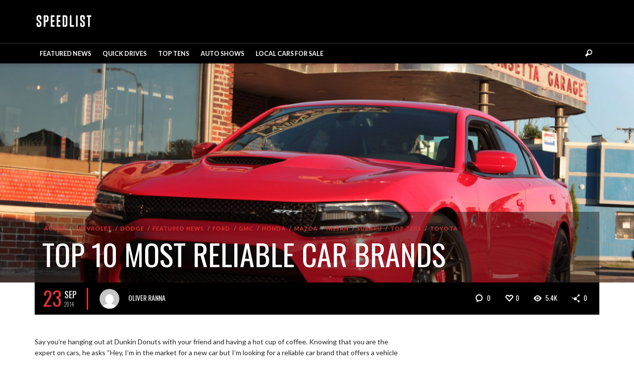

--- FILE ---
content_type: text/html; charset=UTF-8
request_url: https://blog.speedlist.com/wp-admin/admin-ajax.php
body_size: -420
content:
{"2475":"<i class=\"vw-icon icon-iconic-heart-empty\"><\/i><span class=\"vw-post-likes-number vw-header-font\">0<\/span>","2447":"<i class=\"vw-icon icon-iconic-heart-empty\"><\/i><span class=\"vw-post-likes-number vw-header-font\">0<\/span>","1960":"<i class=\"vw-icon icon-iconic-heart-empty\"><\/i><span class=\"vw-post-likes-number vw-header-font\">0<\/span>","3804":"<i class=\"vw-icon icon-iconic-heart-empty\"><\/i><span class=\"vw-post-likes-number vw-header-font\">0<\/span>","2172":"<i class=\"vw-icon icon-iconic-heart-empty\"><\/i><span class=\"vw-post-likes-number vw-header-font\">0<\/span>","1942":"<i class=\"vw-icon icon-iconic-heart-empty\"><\/i><span class=\"vw-post-likes-number vw-header-font\">0<\/span>","2861":"<i class=\"vw-icon icon-iconic-heart-empty\"><\/i><span class=\"vw-post-likes-number vw-header-font\">0<\/span>","952":"<i class=\"vw-icon icon-iconic-heart-empty\"><\/i><span class=\"vw-post-likes-number vw-header-font\">0<\/span>","3334":"<i class=\"vw-icon icon-iconic-heart-empty\"><\/i><span class=\"vw-post-likes-number vw-header-font\">0<\/span>","3720":"<i class=\"vw-icon icon-iconic-heart-empty\"><\/i><span class=\"vw-post-likes-number vw-header-font\">0<\/span>","3352":"<i class=\"vw-icon icon-iconic-heart-empty\"><\/i><span class=\"vw-post-likes-number vw-header-font\">0<\/span>"}

--- FILE ---
content_type: text/html; charset=utf-8
request_url: https://www.google.com/recaptcha/api2/aframe
body_size: 267
content:
<!DOCTYPE HTML><html><head><meta http-equiv="content-type" content="text/html; charset=UTF-8"></head><body><script nonce="tHAoxlHx4VWE0HyBBHnrYw">/** Anti-fraud and anti-abuse applications only. See google.com/recaptcha */ try{var clients={'sodar':'https://pagead2.googlesyndication.com/pagead/sodar?'};window.addEventListener("message",function(a){try{if(a.source===window.parent){var b=JSON.parse(a.data);var c=clients[b['id']];if(c){var d=document.createElement('img');d.src=c+b['params']+'&rc='+(localStorage.getItem("rc::a")?sessionStorage.getItem("rc::b"):"");window.document.body.appendChild(d);sessionStorage.setItem("rc::e",parseInt(sessionStorage.getItem("rc::e")||0)+1);localStorage.setItem("rc::h",'1769794939454');}}}catch(b){}});window.parent.postMessage("_grecaptcha_ready", "*");}catch(b){}</script></body></html>

--- FILE ---
content_type: text/css; charset=UTF-8
request_url: https://blog.speedlist.com/wp-content/themes/blackmag/style.css?ver=1.4.0
body_size: 18646
content:
/*
Theme Name: BlackMag
Theme URI: http://envirra.com/themes/blackmag
Author: envirra
Author URI: http://envirra.com
Description: Magazine WordPress Theme
Version: 1.4.0
License: GPL
License URI: http://www.gnu.org/licenses/gpl.html‎
Tags: black, white, one-column, two-columns, three-columns, right-sidebar, fluid-layout, custom-colors, custom-menu, featured-images, post-formats, theme-options, translation-ready, photoblogging
Text Domain: envirra
Domain Path: /languages/
*/
/*=============================================================================
TABLE OF CONTENTS:
===============================================================================
1.0 - Reset & mixins
2.0 - Wordpress Defaults
3.0 - Layout
4.0 - Navigation
5.0 - Elements
  5.1 - Post
  5.2 - Post Loop
  5.2 - General Elements
  5.2 - Comments
  5.2 - Review

6.0 - Widgets
7.0 - Components
  7.1 - Magnific Popup
  7.2 - Superfish
  7.3 - Simple Page Composer
  7.4 - Shortcodes
  7.5 - Retina
  7.6 - Other
==============================================================================*/
/*==============================================================================
1.0 - Reset & mixins
==============================================================================*/
.clearfix:before,
.clearfix:after {
    content: " ";
    display: table;
}
.clearfix:after {
    clear: both;
}

.center-block {
    display: block;
    margin-left: auto;
    margin-right: auto;
}

.pull-right {
    float: right !important;
}

.pull-left {
    float: left !important;
}

.hide {
    display: none !important;
}

.show {
    display: block !important;
}

.invisible {
    visibility: hidden;
}

.text-hide {
    font: 0/0 a;
    color: transparent;
    text-shadow: none;
    background-color: transparent;
    border: 0;
}

.hidden {
    display: none !important;
    visibility: hidden !important;
}

.affix {
    position: fixed;
    -webkit-transform: translate3d(0, 0, 0);
            transform: translate3d(0, 0, 0);
}

@-ms-viewport {
    width: device-width;
}

.visible-xs,
.visible-sm,
.visible-md,
.visible-lg {
    display: none !important;
}

.visible-xs-block,
.visible-xs-inline,
.visible-xs-inline-block,
.visible-sm-block,
.visible-sm-inline,
.visible-sm-inline-block,
.visible-md-block,
.visible-md-inline,
.visible-md-inline-block,
.visible-lg-block,
.visible-lg-inline,
.visible-lg-inline-block {
    display: none !important;
}

@media (max-width: 767px) {
    .visible-xs {
        display: block !important;
    }
    table.visible-xs {
        display: table;
    }
    tr.visible-xs {
        display: table-row !important;
    }
    th.visible-xs,
    td.visible-xs {
        display: table-cell !important;
    }
}

@media (max-width: 767px) {
    .visible-xs-block {
        display: block !important;
    }
}

@media (max-width: 767px) {
    .visible-xs-inline {
        display: inline !important;
    }
}

@media (max-width: 767px) {
    .visible-xs-inline-block {
        display: inline-block !important;
    }
}

@media (min-width: 768px) and (max-width: 991px) {
    .visible-sm {
        display: block !important;
    }
    table.visible-sm {
        display: table;
    }
    tr.visible-sm {
        display: table-row !important;
    }
    th.visible-sm,
    td.visible-sm {
        display: table-cell !important;
    }
}

@media (min-width: 768px) and (max-width: 991px) {
    .visible-sm-block {
        display: block !important;
    }
}

@media (min-width: 768px) and (max-width: 991px) {
    .visible-sm-inline {
        display: inline !important;
    }
}

@media (min-width: 768px) and (max-width: 991px) {
    .visible-sm-inline-block {
        display: inline-block !important;
    }
}

@media (min-width: 992px) and (max-width: 1199px) {
    .visible-md {
        display: block !important;
    }
    table.visible-md {
        display: table;
    }
    tr.visible-md {
        display: table-row !important;
    }
    th.visible-md,
    td.visible-md {
        display: table-cell !important;
    }
}

@media (min-width: 992px) and (max-width: 1199px) {
    .visible-md-block {
        display: block !important;
    }
}

@media (min-width: 992px) and (max-width: 1199px) {
    .visible-md-inline {
        display: inline !important;
    }
}

@media (min-width: 992px) and (max-width: 1199px) {
    .visible-md-inline-block {
        display: inline-block !important;
    }
}

@media (min-width: 1200px) {
    .visible-lg {
        display: block !important;
    }
    table.visible-lg {
        display: table;
    }
    tr.visible-lg {
        display: table-row !important;
    }
    th.visible-lg,
    td.visible-lg {
        display: table-cell !important;
    }
}

@media (min-width: 1200px) {
    .visible-lg-block {
        display: block !important;
    }
}

@media (min-width: 1200px) {
    .visible-lg-inline {
        display: inline !important;
    }
}

@media (min-width: 1200px) {
    .visible-lg-inline-block {
        display: inline-block !important;
    }
}

@media (max-width: 767px) {
    .hidden-xs {
        display: none !important;
    }
}

@media (min-width: 768px) and (max-width: 991px) {
    .hidden-sm {
        display: none !important;
    }
}

@media (min-width: 992px) and (max-width: 1199px) {
    .hidden-md {
        display: none !important;
    }
}

@media (min-width: 1200px) {
    .hidden-lg {
        display: none !important;
    }
}

.visible-print {
    display: none !important;
}

@media print {
    .visible-print {
        display: block !important;
    }
    table.visible-print {
        display: table;
    }
    tr.visible-print {
        display: table-row !important;
    }
    th.visible-print,
    td.visible-print {
        display: table-cell !important;
    }
}

.visible-print-block {
    display: none !important;
}
@media print {
    .visible-print-block {
        display: block !important;
    }
}

.visible-print-inline {
    display: none !important;
}
@media print {
    .visible-print-inline {
        display: inline !important;
    }
}

.visible-print-inline-block {
    display: none !important;
}
@media print {
    .visible-print-inline-block {
        display: inline-block !important;
    }
}

@media print {
    .hidden-print {
        display: none !important;
    }
}

body {
    line-height: 1.6em;
    margin: 0;
}

textarea {
    max-width: 100%;
    border-radius: 0;
    -webkit-appearance: none;
}

.clearfix:before,
.clearfix:after {
    content: " ";
    display: table;
}
.clearfix:after {
    clear: both;
}

blockquote {
    font-size: 31px;
    font-weight: normal;
    letter-spacing: 1px;
    line-height: 1em;
}

cite {
    font-style: italic !important;
}
cite:before {
    content: '—';
    opacity: 0.5;
}

h1,
h2,
h3,
h4,
h5,
h6 {
    line-height: 1.25;
}
h1 em,
h2 em,
h3 em,
h4 em,
h5 em,
h6 em {
    font-style: inherit;
}
h1 a,
h2 a,
h3 a,
h4 a,
h5 a,
h6 a {
    color: inherit;
    text-decoration: none;
}

img {
    max-width: 100%;
    height: auto;
}

input[type=text],
input[type=search],
input[type=password],
input[type=button],
input[type=submit],
button,
.vw-button {
    padding: 5px 10px;
    line-height: 28px;
    box-sizing: border-box;
    border-radius: 0;
    -webkit-appearance: none;
}

input[type=button],
input[type=submit],
button,
.vw-button {
    text-transform: uppercase;
    background-color: #666666;
    color: #FFFFFF !important;
    border: 0px solid;
    letter-spacing: 1px !important;
    font-size: 12px;
    line-height: 30px;
    margin-bottom: 5px;
    margin-right: 4px;
    -webkit-transition: all 0.2s ease-out;
       -moz-transition: all 0.2s ease-out;
            transition: all 0.2s ease-out;
}
.no-touch input[type=button]:hover,
.no-touch input[type=submit]:hover,
.no-touch button:hover,
.no-touch .vw-button:hover {
    background-color: #808080;
}

input[type=text],
input[type=search],
input[type=password] {
    border: 1px solid;
}

/*==============================================================================
2.0 - Wordpress Defaults
==============================================================================*/
.alignnone {
    display: block;
    margin: 15px 15px 0 0;
}
.alignnone:before,
.alignnone:after {
    content: " ";
    display: table;
}
.alignnone:after {
    clear: both;
}

.aligncenter,
div.aligncenter {
    display: block;
    margin: 15px auto 15px auto;
}

.alignright {
    float: right;
    margin: 15px 0 0 15px;
}

.alignleft {
    float: left;
    margin: 15px 15px 0 0;
}

.aligncenter {
    display: block;
    margin: 15px auto 15px auto;
}

a img.alignright {
    float: right;
    margin: 15px 0 0 15px;
}

a img.alignnone {
    margin: 15px 15px 0 0;
}

a img.alignleft {
    float: left;
    margin: 15px 15px 0 0;
}

a img.aligncenter {
    display: block;
    margin-left: auto;
    margin-right: auto;
}

.wp-caption {
    background: #000000;
    color: #FFFFFF;
    max-width: 100%;
}

.wp-caption.alignnone {
    margin: 2em 0;
}

.wp-caption.aligncenter {
    margin-top: 2em;
    margin-bottom: 2em;
}
.wp-caption.aligncenter:before,
.wp-caption.aligncenter:after {
    content: " ";
    display: table;
}
.wp-caption.aligncenter:after {
    clear: both;
}

.wp-caption.alignleft {
    margin: 15px 2em 2em 0;
}

.wp-caption.alignright {
    margin: 15px 0 2em 2em;
}

.wp-caption img {
    border: 0 none;
    height: auto;
    margin: 0;
    padding: 0;
    width: auto;
}

.wp-caption p.wp-caption-text {
    font-size: 13px;
    font-style: italic;
    line-height: 1.2em;
    margin: 8px 0 8px 10px;
    padding: 0px 10px 0px 10px;
    border-left: 3px solid;
}

.wp-post-image {
    height: auto;
    max-width: 100%;
    margin-bottom: 15px;
}

.bypostauthor {
    background-color: transparent;
}

/* -----------------------------------------------------------------------------
 * Wordpress Tiled Gallery Default Style
 * -------------------------------------------------------------------------- */
.gallery img {
    border: 1px solid #DDDDDD !important;
    padding: 3px;
}
.gallery .gallery-caption {
    margin-top: 0.5em;
    font-style: italic;
}

/*==============================================================================
3.0 - Layout
==============================================================================*/
/* -----------------------------------------------------------------------------
 * Logo
 * -------------------------------------------------------------------------- */
.vw-logo-wrapper {
    width: 100%;
}

.vw-logo-link {
    display: inline-block;
}
.vw-logo-link:hover {
    text-decoration: none;
}

.vw-logo-2x {
    display: none;
}

@media only screen and (-webkit-min-device-pixel-ratio: 2), only screen and (min--moz-device-pixel-ratio: 2), only screen and (min-resolution: 2dppx), only screen and (min-device-pixel-ratio: 2) {
    .vw-site-logo-2x {
        display: inline;
    }
    .vw-site-logo-2x + .vw-site-logo {
        display: none;
    }
}

.vw-site-title {
    margin-top: 0;
    margin-bottom: 0;
    color: #FFFFFF;
}

.vw-site-tagline {
    font-size: 12px;
    letter-spacing: 3px;
    line-height: 1.2em;
    margin-top: 10px;
    margin-bottom: 0;
    color: #FFFFFF;
    opacity: 0.7;
}
@media (max-width: 991px) {
    .vw-site-tagline {
        display: none;
    }
}

/* -----------------------------------------------------------------------------
 * Site
 * -------------------------------------------------------------------------- */
.vw-site-header.vw-site-header-style-centered-logo .vw-site-header-inner,
.vw-site-header.vw-site-header-style-left-logo .vw-site-header-inner {
    padding: 45px 0;
}

.vw-site-header.vw-site-header-style-left-logo .vw-logo-wrapper,
.vw-site-header.vw-site-header-style-left-logo .vw-header-ads-wrapper {
    display: table-cell;
    vertical-align: middle;
}
.vw-site-header.vw-site-header-style-left-logo .vw-header-ads-wrapper {
    width: 100%;
    text-align: right;
}
@media (min-width: 992px) {
    .vw-site-header.vw-site-header-style-left-logo .vw-header-ads-wrapper {
        padding-left: 15px;
    }
    .vw-site-header.vw-site-header-style-left-logo .vw-header-ads-leader-board,
    .vw-site-header.vw-site-header-style-left-logo .vw-header-ads-banner {
        float: right;
    }
}
@media (max-width: 991px) {
    .vw-site-header.vw-site-header-style-left-logo .vw-header-ads-wrapper {
        display: block;
        text-align: center;
    }
    .vw-site-header.vw-site-header-style-left-logo .vw-mobile-nav-button-wrapper {
        width: 100%;
    }
}

.vw-site-header.vw-site-header-style-centered-logo .vw-site-header-inner {
    text-align: center;
}
@media (max-width: 991px) {
    .vw-site-header.vw-site-header-style-centered-logo .vw-logo-wrapper {
        display: table-cell;
        vertical-align: middle;
    }
    .vw-site-header.vw-site-header-style-centered-logo .vw-mobile-nav-button-wrapper {
        width: 100%;
    }
}
.vw-site-header.vw-site-header-style-centered-logo .vw-menu-additional-logo {
    position: absolute;
    left: 0;
    top: 0;
}
.vw-site-header.vw-site-header-style-centered-logo .vw-header-ads-wrapper {
    margin-top: 2em;
}

.vw-top-bar-left,
.vw-bottom-bar-left {
    float: left;
}

.vw-top-bar-right,
.vw-bottom-bar-right {
    text-align: right;
}

@media (max-width: 767px) {
    .vw-top-bar-left,
    .vw-top-bar-right,
    .vw-bottom-bar-left,
    .vw-bottom-bar-right {
        text-align: center;
        float: none;
    }
}

@media (min-width: 768px) {
    body.vw-site-layout-boxed .vw-site-wrapper {
        margin: 30px auto;
    }
    body.vw-site-layout-boxed .vw-site-wrapper,
    body.vw-site-layout-boxed .container {
        max-width: 750px;
    }
}
@media (min-width: 992px) {
    body.vw-site-layout-boxed .vw-site-wrapper,
    body.vw-site-layout-boxed .container {
        max-width: 1000px;
    }
}
@media (min-width: 1200px) {
    body.vw-site-layout-boxed .vw-site-wrapper,
    body.vw-site-layout-boxed .container {
        max-width: 1200px;
    }
}

/* -----------------------------------------------------------------------------
 * Header Ads
 * -------------------------------------------------------------------------- */
@media (max-width: 991px) {
    .vw-header-ads-wrapper {
        margin-top: 2em;
    }
}

.vw-header-ads-leader-board,
.vw-header-ads-banner {
    max-width: 100%;
    margin: auto;
}

.vw-header-ads-leader-board {
    width: 728px;
    height: 90px;
}

.vw-header-ads-banner {
    width: 468px;
    height: 60px;
}

.vw-single-header-ads {
    display: inline-block !important;
}
@media (max-width: 991px) {
    .vw-single-header-ads {
        width: 468px;
        height: 60px;
    }
}
@media (max-width: 479px) {
    .vw-single-header-ads {
        width: 234px;
        height: 60px;
    }
}

/* -----------------------------------------------------------------------------
 * Page layout
 * -------------------------------------------------------------------------- */
.vw-sidebar-position-right .vw-page-content,
.vw-sidebar-position-left .vw-page-content {
    position: relative;
    min-height: 1px;
    padding-left: 15px;
    padding-right: 15px;
}
@media (min-width: 768px) {
    .vw-sidebar-position-right .vw-page-content,
    .vw-sidebar-position-left .vw-page-content {
        float: left;
        width: 66.6666666667%;
    }
}
.vw-sidebar-position-right .vw-page-sidebar,
.vw-sidebar-position-left .vw-page-sidebar {
    position: relative;
    min-height: 1px;
    padding-left: 15px;
    padding-right: 15px;
}
@media (min-width: 768px) {
    .vw-sidebar-position-right .vw-page-sidebar,
    .vw-sidebar-position-left .vw-page-sidebar {
        float: left;
        width: 33.3333333333%;
    }
}

@media (min-width: 768px) {
    .vw-sidebar-position-left .vw-page-content {
        left: 33.3333333333%;
    }
}
@media (min-width: 768px) {
    .vw-sidebar-position-left .vw-page-sidebar-left {
        right: 66.6666666667%;
    }
}

.vw-sidebar-position-mini-content-right .vw-page-sidebar-right {
    position: relative;
    min-height: 1px;
    padding-left: 15px;
    padding-right: 15px;
}
@media (min-width: 768px) {
    .vw-sidebar-position-mini-content-right .vw-page-sidebar-right {
        float: left;
        width: 33.3333333333%;
    }
}
.vw-sidebar-position-mini-content-right .vw-page-content {
    position: relative;
    min-height: 1px;
    padding-left: 15px;
    padding-right: 15px;
    position: relative;
    min-height: 1px;
    padding-left: 15px;
    padding-right: 15px;
}
@media (min-width: 768px) {
    .vw-sidebar-position-mini-content-right .vw-page-content {
        float: left;
        width: 66.6666666667%;
    }
}
@media (min-width: 1200px) {
    .vw-sidebar-position-mini-content-right .vw-page-content {
        float: left;
        width: 50%;
    }
}
@media (min-width: 1200px) {
    .vw-sidebar-position-mini-content-right .vw-page-content {
        left: 16.6666666667%;
    }
}
.vw-sidebar-position-mini-content-right .vw-page-sidebar-left {
    display: none;
    position: relative;
    min-height: 1px;
    padding-left: 15px;
    padding-right: 15px;
}
@media (min-width: 1200px) {
    .vw-sidebar-position-mini-content-right .vw-page-sidebar-left {
        float: left;
        width: 16.6666666667%;
    }
}
@media (min-width: 1200px) {
    .vw-sidebar-position-mini-content-right .vw-page-sidebar-left {
        right: 50%;
    }
}
@media (min-width: 1200px) {
    .vw-sidebar-position-mini-content-right .vw-page-sidebar-left {
        display: block;
    }
}

.vw-sidebar-position-left-content-mini .vw-page-sidebar-left {
    position: relative;
    min-height: 1px;
    padding-left: 15px;
    padding-right: 15px;
}
@media (min-width: 768px) {
    .vw-sidebar-position-left-content-mini .vw-page-sidebar-left {
        float: left;
        width: 33.3333333333%;
    }
}
@media (min-width: 768px) {
    .vw-sidebar-position-left-content-mini .vw-page-sidebar-left {
        right: 66.6666666667%;
    }
}
@media (min-width: 1200px) {
    .vw-sidebar-position-left-content-mini .vw-page-sidebar-left {
        right: 50%;
    }
}
.vw-sidebar-position-left-content-mini .vw-page-content {
    position: relative;
    min-height: 1px;
    padding-left: 15px;
    padding-right: 15px;
    position: relative;
    min-height: 1px;
    padding-left: 15px;
    padding-right: 15px;
}
@media (min-width: 768px) {
    .vw-sidebar-position-left-content-mini .vw-page-content {
        float: left;
        width: 66.6666666667%;
    }
}
@media (min-width: 768px) {
    .vw-sidebar-position-left-content-mini .vw-page-content {
        left: 33.3333333333%;
    }
}
@media (min-width: 1200px) {
    .vw-sidebar-position-left-content-mini .vw-page-content {
        float: left;
        width: 50%;
    }
}
.vw-sidebar-position-left-content-mini .vw-page-sidebar-right {
    display: none;
    position: relative;
    min-height: 1px;
    padding-left: 15px;
    padding-right: 15px;
}
@media (min-width: 1200px) {
    .vw-sidebar-position-left-content-mini .vw-page-sidebar-right {
        float: left;
        width: 16.6666666667%;
    }
}
@media (min-width: 1200px) {
    .vw-sidebar-position-left-content-mini .vw-page-sidebar-right {
        display: block;
    }
}

.vw-sidebar-position-content-mini-right .vw-page-content {
    position: relative;
    min-height: 1px;
    padding-left: 15px;
    padding-right: 15px;
    position: relative;
    min-height: 1px;
    padding-left: 15px;
    padding-right: 15px;
}
@media (min-width: 768px) {
    .vw-sidebar-position-content-mini-right .vw-page-content {
        float: left;
        width: 66.6666666667%;
    }
}
@media (min-width: 1200px) {
    .vw-sidebar-position-content-mini-right .vw-page-content {
        float: left;
        width: 50%;
    }
}
.vw-sidebar-position-content-mini-right .vw-page-sidebar-left {
    display: none;
    position: relative;
    min-height: 1px;
    padding-left: 15px;
    padding-right: 15px;
}
@media (min-width: 1200px) {
    .vw-sidebar-position-content-mini-right .vw-page-sidebar-left {
        float: left;
        width: 16.6666666667%;
    }
}
@media (min-width: 1200px) {
    .vw-sidebar-position-content-mini-right .vw-page-sidebar-left {
        display: block;
    }
}
.vw-sidebar-position-content-mini-right .vw-page-sidebar-right {
    position: relative;
    min-height: 1px;
    padding-left: 15px;
    padding-right: 15px;
    position: relative;
    min-height: 1px;
    padding-left: 15px;
    padding-right: 15px;
}
@media (min-width: 768px) {
    .vw-sidebar-position-content-mini-right .vw-page-sidebar-right {
        float: left;
        width: 33.3333333333%;
    }
}
@media (min-width: 1200px) {
    .vw-sidebar-position-content-mini-right .vw-page-sidebar-right {
        float: left;
        width: 33.3333333333%;
    }
}

.vw-sidebar-position-none .vw-page-content {
    position: relative;
    min-height: 1px;
    padding-left: 15px;
    padding-right: 15px;
}
@media (min-width: 768px) {
    .vw-sidebar-position-none .vw-page-content {
        float: left;
        width: 100%;
    }
}

/* -----------------------------------------------------------------------------
 * Page
 * -------------------------------------------------------------------------- */
.vw-page-wrapper {
    padding: 30px 0;
}

/* -----------------------------------------------------------------------------
 * Footer
 * -------------------------------------------------------------------------- */
.vw-footer-sidebars {
    padding: 30px 0;
}

@media (max-width: 991px) {
    .vw-footer-sidebar + .vw-footer-sidebar {
        margin-top: 30px;
    }
}

.vw-bottom-bar-wrapper-inner {
    padding: 15px 0px;
}

/*==============================================================================
4.0 - Navigation
==============================================================================*/
/* -----------------------------------------------------------------------------
 * Default Style for All Menu
 * -------------------------------------------------------------------------- */
.vw-menu {
    margin: 0;
    padding: 0;
}
.vw-menu li {
    list-style: none;
}
.vw-menu a {
    text-decoration: none;
}
.no-touch .vw-menu .main-menu-item,
.no-touch .vw-menu .menu-link,
.no-touch .vw-menu .sub-menu-item {
    -webkit-transition: background 0.2s ease-out, color 0.2s ease-out;
       -moz-transition: background 0.2s ease-out, color 0.2s ease-out;
            transition: background 0.2s ease-out, color 0.2s ease-out;
}
.vw-menu .menu-item-depth-0 {
    display: inline-block;
}
.vw-menu .menu-item-depth-0 > .sub-menu-wrapper {
    box-shadow: 0px 0px 10px rgba(0, 0, 0, 0.1);
}
.vw-menu .menu-link {
    display: block;
    padding: 10px;
}
.vw-menu .main-menu-link {
    z-index: 200000;
}
.vw-menu .sub-menu {
    padding: 0;
    width: 250px;
    position: relative;
}
.vw-menu .sub-menu-wrapper {
    -webkit-backface-visibility: hidden;
    text-align: left;
}
.vw-menu .sub-menu-link {
    position: relative;
}
.vw-menu .sub-menu-link.sf-with-ul:after {
    border-left-color: black !important;
}

/* -----------------------------------------------------------------------------
 * Default Text Menu Style
 * -------------------------------------------------------------------------- */
.vw-menu-type-text .sub-menu.menu-depth-2 {
    left: 100%;
    top: 0;
}
.vw-menu-type-text .sub-menu {
    position: absolute;
    display: none;
    background-color: #EEEEEE;
    z-index: 100000;
}
.vw-menu-type-text .menu-item {
    position: relative;
}

/* -----------------------------------------------------------------------------
 * Main menu style
 * -------------------------------------------------------------------------- */
.vw-menu-main-wrapper {
    border-top: 1px solid;
}

.vw-menu-location-main {
    position: relative;
}
.vw-menu-location-main .main-menu-link {
    text-transform: uppercase;
    font-weight: bold;
    font-size: 0.9em;
    position: relative;
    padding: 15px 10px;
}
.vw-menu-location-main .sub-menu-wrapper {
    position: absolute;
    display: none;
    background-color: #EEEEEE;
    z-index: 100000;
}
.vw-menu-location-main .main-menu-item .main-menu-link {
    color: inherit;
}
.vw-menu-location-main .menu-item-depth-1 .sub-menu-wrapper {
    left: 100%;
    top: 0;
}
@media (max-width: 991px) {
    .vw-menu-location-main {
        display: none;
    }
}
.vw-menu-location-main .vw-menu-additional-icons {
    display: inline-block;
    position: absolute;
    height: 100%;
    right: 0;
    top: 0;
}
.vw-menu-location-main .vw-menu-additional-logo {
    display: inline-block;
    float: left;
    opacity: 0;
    width: 0;
    overflow: hidden;
}
.vw-menu-location-main .vw-menu-additional-logo a {
    word-wrap: initial;
}
.vw-menu-location-main .vw-menu-additional-logo img {
    max-height: 36px;
    width: auto;
}
.is-sticky .vw-menu-location-main .vw-menu-additional-logo {
    opacity: 1;
    width: auto;
}
.is-sticky .vw-menu-location-main .vw-menu-additional-logo img {
    -webkit-animation-name: slideInLeft;
            animation-name: slideInLeft;
    -webkit-animation-duration: 0.5s;
            animation-duration: 0.5s;
}
.vw-site-header-style-centered-logo .vw-menu-location-main {
    text-align: center;
}
.vw-site-header-style-centered-logo .vw-menu-location-main .vw-menu-additional-icons {
    position: static;
}

.vw-mobile-nav-button {
    padding: 5px;
    display: inline-block;
    cursor: pointer;
    vertical-align: middle;
}

.vw-mobile-nav-button-wrapper {
    text-align: right;
    display: none;
}
@media (max-width: 991px) {
    .vw-mobile-nav-button-wrapper {
        display: table-cell;
        vertical-align: middle;
    }
}

.vw-mega-menu-type-category.menu-item-depth-0 > .sub-menu-wrapper {
    left: 0;
    right: 0;
    overflow: hidden;
}
.vw-mega-menu-type-category.menu-item-depth-0 > .sub-menu-wrapper > .sub-menu {
    padding-bottom: 500px;
    margin-bottom: -500px;
    width: 25%;
    float: left;
}
.vw-mega-menu-type-category.menu-item-depth-0 > .sub-menu-wrapper > .sub-menu + .sub-posts {
    width: 75%;
    float: left;
}
.vw-mega-menu-type-category.menu-item-depth-0 .sub-posts {
    padding: 15px 0;
    background-color: #111111;
}
.vw-mega-menu-type-category.menu-item-depth-0 .sub-posts .vw-post-box-title {
    color: #FFFFFF;
}
.vw-mega-menu-type-category.menu-item-depth-0 .sub-posts .vw-post-box {
    background-color: #0D0D0D;
}
.vw-mega-menu-type-category.menu-item-depth-0 .vw-post-box-inner {
    padding-left: 10px;
    padding-right: 10px;
}

.menu-item-depth-0.vw-mega-menu-type-links-4-cols {
    position: static;
}
.menu-item-depth-0.vw-mega-menu-type-links-4-cols > .sub-menu-wrapper {
    left: 0;
    right: 0;
    overflow: hidden;
}
.menu-item-depth-0.vw-mega-menu-type-links-4-cols .sub-menu.menu-depth-1 {
    width: auto;
    padding-left: 10px;
    padding-right: 10px;
    display: block;
}
.menu-item-depth-0.vw-mega-menu-type-links-4-cols .sub-menu.menu-depth-1:before,
.menu-item-depth-0.vw-mega-menu-type-links-4-cols .sub-menu.menu-depth-1:after {
    content: " ";
    display: table;
}
.menu-item-depth-0.vw-mega-menu-type-links-4-cols .sub-menu.menu-depth-1:after {
    clear: both;
}
.menu-item-depth-0.vw-mega-menu-type-links-4-cols .sub-menu.menu-depth-1 > li {
    width: 25%;
    padding: 10px;
    display: block;
    float: left;
    vertical-align: top;
}
.menu-item-depth-0.vw-mega-menu-type-links-4-cols .sub-menu.menu-depth-1 .sub-menu-wrapper {
    display: block !important;
    position: static;
    opacity: 1 !important;
}
.menu-item-depth-0.vw-mega-menu-type-links-4-cols .sub-menu.menu-depth-2 {
    display: block;
    width: auto;
}
.menu-item-depth-0.vw-mega-menu-type-links-4-cols .menu-item-depth-1:hover {
    background: transparent;
}
.menu-item-depth-0.vw-mega-menu-type-links-4-cols .menu-item-depth-1 > .menu-link {
    font-weight: bold;
    border-bottom: 1px solid rgba(127, 127, 127, 0.5);
    margin-bottom: 5px;
    padding: 10px 5px;
    text-transform: uppercase;
    font-size: 0.85em;
}
.menu-item-depth-0.vw-mega-menu-type-links-4-cols .menu-item-depth-1 > .menu-link:after {
    display: none;
}
.menu-item-depth-0.vw-mega-menu-type-links-4-cols .menu-item-depth-2 .menu-link {
    padding-left: 25px;
}
.menu-item-depth-0.vw-mega-menu-type-links-4-cols .menu-item-depth-2 .menu-link:before {
    content: '\e80f';
    font-family: "iconic";
    font-style: normal;
    font-weight: normal;
    speak: none;
    display: inline-block;
    text-decoration: inherit;
    width: 1em;
    margin-right: 0.2em;
    text-align: center;
    font-variant: normal;
    text-transform: none;
    line-height: 1em;
    margin-left: 0.2em;
    opacity: 0.4;
    margin-left: -18px;
    margin-right: 10px;
    font-size: 10px;
    vertical-align: middle;
}
.menu-item-depth-0.vw-mega-menu-type-links-4-cols .menu-item-depth-2 + .menu-item-depth-2 .menu-link {
    border-top: 1px solid rgba(127, 127, 127, 0.2);
}

/* -----------------------------------------------------------------------------
 * Top/Bottom menu style
 * -------------------------------------------------------------------------- */
.vw-menu-location-top,
.vw-menu-location-bottom {
    font-size: 12px;
    text-transform: uppercase;
}

.vw-menu-location-bottom .main-menu-item .main-menu-link {
    -webkit-transition: all 0.25s ease-out;
       -moz-transition: all 0.25s ease-out;
            transition: all 0.25s ease-out;
}

/* -----------------------------------------------------------------------------
 * Mobile menu style
 * -------------------------------------------------------------------------- */
.vw-menu-mobile-wrapper {
    display: none;
}

/*==============================================================================
5.0 - Elements
==============================================================================*/
/*==============================================================================
5.1 - Post
==============================================================================*/
/* -----------------------------------------------------------------------------
 * Single Post
 * -------------------------------------------------------------------------- */
.entry-title,
.vw-post-content,
.comment-text {
    -ms-word-wrap: break-word;
        word-wrap: break-word;
}

.entry-title {
    font-size: 40px;
    line-height: 1.1em;
    text-transform: uppercase;
    margin-top: 0;
}

article .vw-post-meta-large {
    margin-bottom: 30px;
}

.vw-post-content > :first-child,
article.page > :first-child {
    margin-top: 0;
}

.vw-page-content > article,
.vw-about-author-section,
.vw-post-navigation,
.vw-related-posts,
.vw-post-comments {
    margin-bottom: 50px;
}

.vw-page-content > article + .vw-post-navigation {
    margin-top: -15px;
    margin-bottom: 40px;
}

.vw-related-posts-title,
.vw-post-comments-title {
    font-size: 22px;
    text-transform: uppercase;
    padding-bottom: 10px;
}

/* -----------------------------------------------------------------------------
 * Embeded Media
 * -------------------------------------------------------------------------- */
body.single .vw-embeded-media,
body.single .vw-featured-image {
    margin-bottom: 30px;
}
body.single .vw-embeded-media > * {
    max-width: 100%;
}
body.single .vw-featured-image {
    position: relative;
}
body.single .vw-featured-image img {
    margin: 0;
}

/* -----------------------------------------------------------------------------
 * Post Navigation
 * -------------------------------------------------------------------------- */
.vw-post-navigation {
    border-top: 4px solid;
    padding: 20px 0 0 0;
    text-transform: uppercase;
}
.vw-post-navigation .wp-post-image {
    margin: 0;
}

.vw-post-navigation-previous,
.vw-post-navigation-next {
    width: 49%;
    float: left;
    padding: 10px 0;
    -webkit-transition: background-color 0.15s ease-out;
       -moz-transition: background-color 0.15s ease-out;
            transition: background-color 0.15s ease-out;
}
.vw-post-navigation-previous:hover,
.vw-post-navigation-next:hover {
    text-decoration: none;
}

.vw-post-navigation-previous {
    margin-right: 1%;
}
.vw-post-navigation-previous .wp-post-image {
    float: left;
    margin-right: 15px;
}
.vw-post-navigation-previous .wp-post-image + .vw-post-navigation-content {
    margin-left: 75px;
}
.vw-post-navigation-previous .vw-post-navigation-content {
    margin-left: 15px;
}

.vw-post-navigation-next {
    margin-left: 1%;
    text-align: right;
}
.vw-post-navigation-next .wp-post-image {
    float: right;
    margin-left: 15px;
}
.vw-post-navigation-next .wp-post-image + .vw-post-navigation-content {
    margin-right: 75px;
}
.vw-post-navigation-next .vw-post-navigation-content {
    margin-right: 15px;
}

.vw-post-navigation-content {
    display: block;
}

.vw-post-navigation-title {
    margin: 0;
    font-size: 14px;
}

.vw-post-navigation-label {
    font-size: 10px;
    font-weight: bold;
    letter-spacing: 1px;
}

.vw-post-navigation-title-no-link {
    opacity: 0.3;
}

.vw-about-author-section {
    position: relative;
}
.vw-about-author-section .vw-author-avatar {
    float: left;
    margin-right: 25px;
    position: relative;
    padding-top: 10px;
    padding-bottom: 10px;
}
.vw-about-author-section .vw-author-avatar + .vw-about-author {
    margin-left: 175px;
}
.vw-about-author-section .vw-about-author {
    padding-bottom: 15px;
}
.vw-about-author-section .vw-author-name {
    font-size: 1.4em;
    color: #FFFFFF;
    margin-top: 15px;
    margin-bottom: 15px;
    text-transform: uppercase;
    border-left: 3px solid;
    padding-left: 10px;
}
.vw-about-author-section .vw-author-bio {
    font-size: 0.95em;
    line-height: 1.5em;
    padding-right: 25px;
    margin-bottom: 20px;
}

/* -----------------------------------------------------------------------------
 * Post Meta - Large
 * -------------------------------------------------------------------------- */
.vw-post-meta-large .vw-post-meta,
.vw-post-meta-large .vw-post-meta-icons {
    display: table-cell;
    padding: 10px 15px;
}
@media (max-width: 767px) {
    .vw-post-meta-large .vw-post-meta,
    .vw-post-meta-large .vw-post-meta-icons {
        display: block;
    }
}

.vw-post-meta-large {
    display: table;
    width: 100%;
    background-color: #000000;
}
.vw-post-meta-large .vw-date-box {
    margin-right: 20px;
    float: none;
    display: inline-block;
    vertical-align: middle;
    padding: 0 20px 0 0;
    border-right: 3px solid #373737;
}
.vw-post-meta-large .vw-date-box > * {
    float: left;
}
.vw-post-meta-large .vw-date-box-date {
    margin-right: 5px;
}
.vw-post-meta-large .vw-date-box-month > span {
    display: block;
    text-align: left;
}
.vw-post-meta-large .vw-date-box-month > span:first-child {
    font-size: 18px;
    font-weight: normal;
    opacity: 1;
    margin-top: 4px;
    line-height: 1em;
}
.vw-post-meta-large .vw-author-avatar {
    display: inline-block;
    vertical-align: middle;
    border-radius: 50%;
    margin-right: 15px;
    overflow: hidden;
}
.vw-post-meta-large .avatar:hover {
    opacity: 0.5;
}
.vw-post-meta-large .author-name {
    font-size: 14px;
    text-transform: uppercase;
}
.vw-post-meta-large .vw-header-font {
    color: #FFFFFF;
}

.vw-post-meta-icons {
    font-size: 14px;
    text-align: right;
}
.vw-post-meta-icons .vw-icon {
    vertical-align: middle;
    font-size: 18px;
    color: #FFFFFF;
    margin-top: -5px;
    display: inline-block;
}

.vw-post-meta-icon {
    padding: 10px 10px 10px 5px;
    display: inline-block;
    margin-left: 7px;
    -webkit-transition: all 0.25s ease-out;
       -moz-transition: all 0.25s ease-out;
            transition: all 0.25s ease-out;
}
.vw-post-meta-icon:first-child {
    margin-left: 0;
}
.vw-post-meta-icon:hover {
    text-decoration: none;
}

/* Reduce the size of post meta large */
@media (max-width: 991px) {
    .vw-post-meta-large .vw-post-meta,
    .vw-post-meta-large .vw-post-meta-icons {
        display: block;
    }
    .vw-post-meta-icons {
        text-align: left;
        position: relative;
        margin-top: 15px;
    }
    .vw-post-meta-icons:before {
        display: block;
        content: '';
        height: 4px;
        left: 15px;
        right: 15px;
        top: -10px;
        position: absolute;
        background-color: rgba(255, 255, 255, 0.15);
    }
    .vw-post-meta-large .vw-post-meta-icons {
        padding-top: 0;
    }
}

/* -----------------------------------------------------------------------------
 * Post tags
 * -------------------------------------------------------------------------- */
.vw-tag-links {
    font-size: 12px;
    text-transform: uppercase;
    margin-top: 2em;
}
.vw-tag-links a {
    margin-left: 0.5em;
    margin-bottom: 3px;
    background-color: #000000;
    color: #DDDDDD;
    padding: 2px 8px;
    display: inline-block;
    -webkit-transition: all 0.2s ease-out;
       -moz-transition: all 0.2s ease-out;
            transition: all 0.2s ease-out;
}
.vw-tag-links a:hover {
    text-decoration: none;
    color: #FFFFFF;
}

.vw-tag-links-title {
    font-weight: bold;
    margin-right: 10px;
}

/* -----------------------------------------------------------------------------
 * Post Likes
 * -------------------------------------------------------------------------- */
.vw-post-likes-count.vw-post-liked .vw-icon:before {
    content: '\e802';
    /* icon-iconic-heart */
}
.vw-post-likes-count.vw-post-liked:hover .vw-icon {
    color: #FFFFFF;
}

/* -----------------------------------------------------------------------------
 * Page Links
 * -------------------------------------------------------------------------- */
.vw-page-links .vw-page-link {
    display: inline-block;
    padding: 0px 4px;
    min-width: 1.5em;
    text-align: center;
    font-weight: bold;
    color: #FFFFFF;
    background-color: #000000;
    -webkit-transition: all 0.2s ease-out;
       -moz-transition: all 0.2s ease-out;
            transition: all 0.2s ease-out;
}

.vw-page-links-title {
    font-weight: bold;
    text-transform: uppercase;
    margin-right: 10px;
}

/* -----------------------------------------------------------------------------
 * Page Navigation
 * -------------------------------------------------------------------------- */
.vw-page-navigation {
    margin-top: 45px;
    text-align: center;
    position: relative;
}

.vw-page-navigation-title {
    margin-right: 0.5em;
    display: none;
}

.vw-page-navigation-divider {
    position: absolute;
    height: 1px;
    width: 100%;
    top: 20px;
    left: 0;
    right: 0;
    background-color: rgba(0, 0, 0, 0.1);
}

.vw-page-navigation-pagination {
    display: inline-block;
    padding: 4px 8px;
    position: relative;
    z-index: 100;
}
.vw-page-navigation-pagination .page-numbers {
    display: inline-block;
    padding: 6px 8px;
    text-decoration: none;
    color: inherit;
    font-weight: bold;
    color: #FFFFFF !important;
    background-color: #000000;
    min-width: 2.5em;
    text-align: center;
    -webkit-transition: all 0.25s ease-out;
       -moz-transition: all 0.25s ease-out;
            transition: all 0.25s ease-out;
    margin-right: 3px;
    margin-bottom: 3px;
}
.vw-page-navigation-pagination .page-numbers.current,
.vw-page-navigation-pagination .page-numbers:hover {
    color: white;
}
.vw-page-navigation-pagination .page-numbers:last-child {
    margin-right: 0;
}

/*==============================================================================
5.2 - Post Loop
==============================================================================*/
/* -----------------------------------------------------------------------------
 * General style for post box
 * -------------------------------------------------------------------------- */
.vw-post-box {
    background-color: #EEEEEE;
}
.vw-post-box .vw-post-box-thumbnail {
    display: block;
    position: relative;
    overflow: hidden;
}
.no-touch .vw-post-box .vw-post-box-thumbnail:hover .wp-post-image {
    -webkit-transform: scale(1.05);
       -moz-transform: scale(1.05);
        -ms-transform: scale(1.05);
         -o-transform: scale(1.05);
            transform: scale(1.05);
}
.vw-post-box .wp-post-image {
    margin: 0;
    width: 100%;
    -webkit-transition: all 0.35s ease-out;
       -moz-transition: all 0.35s ease-out;
            transition: all 0.35s ease-out;
}
.vw-post-box .vw-post-box-title {
    text-transform: uppercase;
    font-size: 18px;
    line-height: 1.2em;
    word-break: break-word;
}
.vw-post-box .vw-post-box-title a {
    color: inherit;
}
.vw-post-box .post-categories {
    padding-left: 0;
}
.vw-post-box .post-categories li {
    display: inline-block;
}
.vw-post-box .post-categories li + li:before {
    content: ', ';
}
.vw-post-box .vw-post-box-footer {
    padding: 10px 20px;
    background-color: #000000;
    text-transform: uppercase;
    font-size: 11px;
    letter-spacing: 1px;
    position: relative;
}
.vw-post-box .vw-post-box-footer a,
.vw-post-box .vw-post-box-footer span,
.vw-post-box .vw-post-box-footer .vw-icon {
    color: #FFFFFF;
}
.vw-post-box .vw-icon {
    font-size: 16px;
}
.vw-post-box .vw-post-format-icon {
    position: absolute;
    top: 10px;
    right: 10px;
    background-color: rgba(0, 0, 0, 0.7);
    -webkit-transition: all 0.2s ease-out;
       -moz-transition: all 0.2s ease-out;
            transition: all 0.2s ease-out;
    border-radius: 50%;
    color: white;
}
.vw-post-box .vw-post-format-icon i {
    display: inline-block;
    width: 40px;
    height: 40px;
    line-height: 37px;
    text-align: center;
    font-size: 18px;
}
.vw-post-box .vw-post-format-icon.vw-video-icon i {
    line-height: 39px;
}
.vw-post-box:hover .vw-post-format-icon {
    color: #FFFFFF;
}
.vw-post-box .vw-post-box-excerpt {
    word-break: break-word;
}
.vw-post-box .vw-icon,
.vw-post-box .vw-post-view-number,
.vw-post-box .vw-post-likes-number {
    color: #666666;
}

/* -----------------------------------------------------------------------------
 * General style for Block(+Masonry), Classic
 * -------------------------------------------------------------------------- */
.vw-post-style-block .vw-post-box-title,
.vw-post-style-classic .vw-post-box-title {
    position: relative;
    margin: 0;
    margin-bottom: 40px;
    margin-left: 60px;
}
.vw-post-style-block .vw-post-box-title a:hover,
.vw-post-style-classic .vw-post-box-title a:hover {
    text-decoration: none;
}
.vw-post-style-block .vw-post-box-inner,
.vw-post-style-classic .vw-post-box-inner {
    padding: 20px;
}
.vw-post-style-block .vw-post-box-excerpt,
.vw-post-style-classic .vw-post-box-excerpt {
    opacity: 0.8;
}
.vw-post-style-block .avatar,
.vw-post-style-classic .avatar {
    vertical-align: top;
    border-radius: 50%;
    margin-right: 5px;
}

/* -----------------------------------------------------------------------------
 * Post style : Block
 * -------------------------------------------------------------------------- */
.vw-post-style-block .vw-post-box-title {
    margin-left: 70px;
}
.vw-post-style-block .vw-date-box {
    margin-bottom: 30px;
}
.vw-post-style-block .vw-post-box-divider {
    position: relative;
}
.vw-post-style-block .vw-post-box-divider:before {
    display: inline-block;
    content: '';
    height: 3px;
    width: 100%;
    background-color: rgba(0, 0, 0, 0.15);
    position: absolute;
    left: 0;
    bottom: 15px;
}
.vw-post-style-block .vw-post-box-excerpt {
    margin-top: 15px;
}
.vw-post-style-block .vw-post-box-excerpt :first-child {
    margin-top: 0;
}
.vw-post-style-block .vw-post-comment-count {
    float: right;
}
@media (min-width: 768px) and (max-width: 991px) {
    .vw-post-style-block .vw-post-box-title {
        font-size: 16px;
        margin-left: 65px;
    }
    .vw-post-style-block .vw-date-box-date {
        font-size: 38px;
    }
}

.vw-post-style-block.vw-post-format-quote .vw-post-box-excerpt {
    opacity: 1;
}
.vw-post-style-block.vw-post-format-quote blockquote {
    margin-left: 0;
    margin-right: 0;
}
.vw-post-style-block.vw-post-format-quote blockquote > p > cite {
    display: block;
    margin-top: -20px;
}

.vw-post-style-block.vw-post-format-link .vw-post-box-excerpt {
    opacity: 1;
}
.vw-post-style-block.vw-post-format-link .vw-post-box-excerpt a {
    font-size: 31px;
    text-decoration: none;
}

.vw-post-style-block-no-excerpt .vw-date-box,
.vw-post-style-block-no-excerpt .vw-post-box-title {
    margin-bottom: 0;
}

/* -----------------------------------------------------------------------------
 * Post style : Box
 * -------------------------------------------------------------------------- */
.vw-post-style-box {
    -webkit-transition: all 0.25s ease-in;
       -moz-transition: all 0.25s ease-in;
            transition: all 0.25s ease-in;
}
.vw-post-style-box .vw-post-box-title {
    margin: 0;
    position: absolute;
    bottom: 0;
    left: 0;
    right: 0;
    background-color: rgba(0, 0, 0, 0.5);
    display: block;
    padding: 15px 20px;
    font-size: 18px;
    line-height: 1.3em;
    color: #FFFFFF;
    /* When there is no thumbnail */
}
.vw-post-style-box .vw-post-box-title:first-child {
    position: static;
}
.vw-post-style-box .vw-review-summary-bar + .vw-post-box-title {
    bottom: 10px;
}
.vw-post-style-box .vw-post-date {
    display: inline-block;
}
.vw-post-style-box .vw-post-box-footer {
    padding: 10px 20px;
}
.vw-post-style-box .vw-post-comment-count {
    float: right;
}

/* -----------------------------------------------------------------------------
 * Post style : Classic
 * -------------------------------------------------------------------------- */
.vw-post-style-classic .vw-post-box-title,
.vw-post-style-classic .vw-post-box-excerpt {
    margin-left: 80px;
}
.vw-post-style-classic .vw-post-box-title:after {
    display: inline-block;
    content: '';
    height: 3px;
    width: 30px;
    background-color: rgba(0, 0, 0, 0.15);
    position: absolute;
    left: 0;
    bottom: -15px;
}
.vw-post-style-classic .vw-post-box-read-more {
    position: absolute;
    right: 0;
    top: 0;
    bottom: 0;
    line-height: 1em;
    padding: 15px;
    -webkit-transition: all 0.2s ease-out;
       -moz-transition: all 0.2s ease-out;
            transition: all 0.2s ease-out;
    background-color: rgba(255, 255, 255, 0.15);
}
.vw-post-style-classic .vw-post-box-read-more .vw-icon {
    font-size: 14px;
}
@media (max-width: 991px) {
    .vw-post-style-classic .vw-post-box-read-more span {
        display: none;
    }
    .vw-post-style-classic .vw-post-box-read-more .vw-icon {
        font-size: 16px;
    }
}
.vw-post-style-classic .vw-post-comment-count {
    margin-left: 20px;
}
.vw-post-style-classic + .vw-post-style-classic {
    margin-top: 50px;
}

.vw-review-summary-bar {
    width: 100%;
    position: absolute;
    bottom: 0;
    left: 0;
    right: 0;
    display: table;
    font-size: 14px;
    height: 14px;
    line-height: 1em;
    font-weight: bold;
    background-color: black;
    z-index: 1000;
}
.vw-review-summary-bar .vw-review-score-bar,
.vw-review-summary-bar .vw-review-score {
    display: table-cell;
    height: 1em;
}
.vw-review-summary-bar .vw-review-score-bar {
    background-color: #FFCC00;
}
.vw-review-summary-bar .vw-review-score {
    color: #FFCC00;
    padding: 0 5px;
}
.vw-review-summary-bar .vw-review-score span {
    font-size: 11px;
    margin-left: 2px;
}

/* -----------------------------------------------------------------------------
 * Post style : Small left thumbnail
 * -------------------------------------------------------------------------- */
.vw-post-style-small-left-thumbnail.vw-post-box {
    background-color: transparent;
}
.vw-post-style-small-left-thumbnail .vw-post-box-thumbnail {
    display: inline-block;
    float: left;
}
.vw-post-style-small-left-thumbnail .vw-post-box-inner {
    margin-left: 80px;
}
.vw-post-style-small-left-thumbnail .vw-post-box-title {
    margin-top: 0;
    margin-bottom: 5px;
    font-size: 1.1em;
}
.vw-post-style-small-left-thumbnail .vw-post-meta-icon {
    padding-top: 0px;
    padding-bottom: 0px;
    margin-left: 0;
}
.vw-post-style-small-left-thumbnail .vw-icon {
    font-size: 14px;
}
.vw-post-style-small-left-thumbnail .vw-post-view-number,
.vw-post-style-small-left-thumbnail .vw-post-likes-number {
    font-size: 12px;
}

/* -----------------------------------------------------------------------------
 * Post style : Small comment
 * -------------------------------------------------------------------------- */
.vw-post-style-small-comment .vw-post-box-title {
    font-size: 12px;
    word-break: break-word;
    text-transform: none;
    margin-left: 0;
    margin-top: 0;
    color: #666666 !important;
}
.vw-post-style-small-comment .vw-comment-author-avatar,
.vw-post-style-small-comment .vw-comment-author {
    display: inline-block;
}
.vw-post-style-small-comment .vw-comment-author {
    text-transform: uppercase;
    font-size: 14px;
}
.vw-post-style-small-comment .vw-comment-author + span {
    font-style: italic;
}
.vw-post-style-small-comment .vw-comment-author-avatar {
    float: left;
}
.vw-post-style-small-comment .vw-comment-author-avatar img {
    border-radius: 50%;
}
.vw-post-style-small-comment .vw-comment-meta {
    margin-left: 55px;
    padding-left: 10px;
    border-left: 2px solid;
}
.vw-post-style-small-comment .vw-post-box-comment {
    font-style: italic;
    word-break: break-word;
    margin-left: 15px;
    color: #BBBBBB;
}
.vw-post-style-small-comment + .vw-post-style-small-comment {
    margin-top: 20px;
}

/* -----------------------------------------------------------------------------
 * Post style : Slider small
 * -------------------------------------------------------------------------- */
.vw-post-loop-slider .vw-post-slides {
    margin: 0;
    padding: 0;
    /* Fixing the long space while loading */
}
.vw-post-loop-slider .vw-post-slides li:first-child {
    position: relative;
}
.vw-post-loop-slider .vw-post-slides li {
    position: absolute;
    top: 0;
}
.vw-post-loop-slider .bx-wrapper {
    position: relative;
}
.vw-post-loop-slider .bx-wrapper:hover .bx-prev,
.vw-post-loop-slider .bx-wrapper:hover .bx-next {
    opacity: 0.5;
}
.vw-post-loop-slider .bx-prev,
.vw-post-loop-slider .bx-next {
    position: absolute;
    top: 0;
    z-index: 10000;
    background-color: #FFFFFF;
    color: #000000;
    opacity: 0.2;
    line-height: 50px;
    display: inline-block;
    margin-top: 10px;
    -webkit-transition: all 0.2s ease-out;
       -moz-transition: all 0.2s ease-out;
            transition: all 0.2s ease-out;
}
.vw-post-loop-slider .bx-prev:hover,
.vw-post-loop-slider .bx-next:hover {
    opacity: 1 !important;
}
.vw-post-loop-slider .bx-next {
    right: 0;
}
.vw-post-loop-slider .bx-prev {
    left: 0;
}

.vw-post-loop-slide-list .vw-post-box + .vw-post-box {
    margin-top: 20px;
}

.vw-post-loop-slider-carousel li {
    width: 360px !important;
}
@media (max-width: 767px) {
    .vw-post-loop-slider-carousel li {
        width: 260px !important;
    }
}

.vw-post-style-slide {
    position: relative;
}
.vw-post-style-slide .vw-post-box-thumbnail {
    display: block;
}
.vw-post-style-slide .vw-post-box-thumbnail + .vw-post-box-inner {
    position: absolute;
}
.vw-post-style-slide .wp-post-image {
    margin: 0;
}
.vw-post-style-slide .vw-post-categories {
    margin-bottom: 5px;
}
.vw-post-style-slide .vw-post-categories .vw-category-link {
    font-size: 10px;
}
.vw-post-style-slide .vw-post-categories .vw-category-link:first-child {
    padding-left: 0;
}
.vw-post-style-slide .vw-post-categories a + a:before {
    color: rgba(255, 255, 255, 0.5);
}
.vw-post-style-slide .vw-post-box-inner {
    bottom: 0;
    left: 0;
    right: 0;
    background-color: rgba(0, 0, 0, 0.4);
    padding: 15px 10px;
}
.vw-post-style-slide .vw-post-box-title {
    margin: 0;
    font-size: 18px;
    color: #FFFFFF;
}

.vw-post-style-slide-large {
    max-height: 450px;
    overflow: hidden;
}
.vw-post-style-slide-large .vw-post-box-title {
    font-size: 60px;
    line-height: 1.1em;
    padding-right: 34%;
}
@media (max-width: 991px) {
    .vw-post-style-slide-large .vw-post-box-title {
        padding-right: 20%;
    }
}
@media (max-width: 767px) {
    .vw-post-style-slide-large .vw-post-box-title {
        padding-right: 10%;
    }
}
.vw-post-style-slide-large .vw-post-box-title a {
    text-decoration: none;
}
.vw-post-style-slide-large .vw-post-categories .vw-category-link {
    font-size: 11px;
}
.vw-post-style-slide-large .vw-post-box-inner {
    padding: 25px 15px;
}
.vw-post-style-slide-large .vw-post-meta {
    text-transform: uppercase;
    margin-top: 10px;
    letter-spacing: 1px;
    font-size: 13px;
}
.vw-post-style-slide-large .vw-post-meta a,
.vw-post-style-slide-large .vw-post-meta span {
    color: #E1E1E1;
}
.vw-post-style-slide-large .wp-post-image {
    width: 100%;
    height: auto;
}
.vw-post-style-slide-large .vw-post-box-thumbnail {
    height: 100%;
}
@media (max-width: 991px) {
    .vw-post-style-slide-large .vw-post-box-title {
        padding-right: 10%;
        font-size: 40px;
    }
}
@media (max-width: 767px) {
    .vw-post-style-slide-large {
        height: 350px;
    }
    .vw-post-style-slide-large .vw-post-categories .vw-category-link {
        font-size: 10px;
    }
    .vw-post-style-slide-large .vw-post-box-title {
        padding-right: 0;
        font-size: 24px;
    }
    .vw-post-style-slide-large .vw-post-meta {
        font-size: 11px;
    }
    .vw-post-style-slide-large .vw-post-box-inner {
        padding: 10px 15px;
    }
    .vw-post-style-slide-large .wp-post-image {
        width: auto;
        max-width: none;
        height: 100%;
        margin-left: -60px;
    }
}
@media (max-width: 479px) {
    .vw-post-style-slide-large {
        height: 250px;
    }
    .vw-post-style-slide-large .wp-post-image {
        margin-left: -40px;
    }
}

/* -----------------------------------------------------------------------------
 * Post style : Small left thumbnail
 * -------------------------------------------------------------------------- */
.vw-post-loop-small-left-thumbnail .vw-post-box + .vw-post-box {
    margin-top: 20px;
}

.vw-post-style-small-left-thumbnail {
    background: transparent;
}

/*==============================================================================
5.3 - General Elements
==============================================================================*/
/* -----------------------------------------------------------------------------
 * Site social profiles
 * -------------------------------------------------------------------------- */
.vw-site-social-profile {
    display: inline-block;
    margin: 6px 6px 0 6px;
}

.vw-site-social-profile-icon,
.vw-author-socials a {
    color: #FFFFFF;
    font-size: 12px;
    padding: 4px 7px;
    display: inline-block;
    width: 30px;
    height: 30px;
    margin-right: 6px;
    margin-bottom: 6px;
    background-color: #373737;
    -webkit-transition: background 0.15s ease-out;
       -moz-transition: background 0.15s ease-out;
            transition: background 0.15s ease-out;
}
.vw-site-social-profile-icon:hover,
.vw-author-socials a:hover {
    color: #FFFFFF;
}
.vw-site-social-profile-icon:last-child,
.vw-author-socials a:last-child {
    margin-right: 0;
}

/* -----------------------------------------------------------------------------
 * Breaking news
 * -------------------------------------------------------------------------- */
.vw-breaking-news-bar {
    background-color: #222222;
    padding: 15px 0;
    position: relative;
    /* Fix text flickring or set useCSS to false */
}
.no-touch .vw-breaking-news-bar:hover .bx-prev,
.no-touch .vw-breaking-news-bar:hover .bx-next {
    opacity: 1;
}
.no-touch .vw-breaking-news-bar:hover .bx-prev {
    left: -10px;
}
.no-touch .vw-breaking-news-bar:hover .bx-next {
    right: -10px;
}
.vw-breaking-news-bar .bx-prev,
.vw-breaking-news-bar .bx-next {
    position: absolute;
    top: 0;
    background-color: rgba(255, 255, 255, 0.4);
    opacity: 0;
    -webkit-transition: all 0.2s ease-out;
       -moz-transition: all 0.2s ease-out;
            transition: all 0.2s ease-out;
}
.vw-breaking-news-bar .bx-prev:hover,
.vw-breaking-news-bar .bx-next:hover {
    background-color: #FFFFFF;
}
.vw-breaking-news-bar .bx-prev i,
.vw-breaking-news-bar .bx-next i {
    line-height: 50px;
    width: 35px;
    color: #111111;
}
.vw-breaking-news-bar .bx-wrapper {
    position: relative;
    z-index: 1;
}
.vw-breaking-news-bar .bx-prev {
    left: 0px;
}
.vw-breaking-news-bar .bx-next {
    right: 0px;
}

.vw-breaking-news.invisible {
    height: 60px;
    overflow: hidden;
}

.vw-breaking-news-list {
    overflow: hidden;
    position: relative;
    padding-left: 0;
    list-style: none;
    margin: 0;
}
.vw-breaking-news-list li {
    position: relative;
    width: 25%;
    display: inline-block;
    float: left;
    padding-right: 15px;
    min-height: 60px;
    min-width: 200px;
}
.vw-breaking-news-list li + li:before {
    border-left: 3px solid rgba(128, 128, 128, 0.15);
    content: '';
    height: 500px;
    display: inline-block;
    position: absolute;
    left: -15px;
}

.vw-breaking-news-post-date {
    display: inline-block;
    color: #FFFFFF;
    font-size: 32px;
    font-weight: bolder;
    margin-top: 6px;
    position: absolute;
}

.vw-breaking-news-month {
    font-size: 11px;
    font-weight: 300;
    display: block;
    text-transform: uppercase;
    color: #DDDDDD;
    opacity: 0.8;
    line-height: 1em;
    padding-top: 8px;
}

.vw-breaking-news-link {
    color: #DDDDDD;
    font-size: 14px;
    line-height: 17px;
    text-transform: uppercase;
    margin-left: 50px;
    display: inline-block;
    word-break: break-word;
}

/* -----------------------------------------------------------------------------
 * Preloader background
 * -------------------------------------------------------------------------- */
.vw-preloader-bg,
.vw-page-title-wrapper-top.vw-has-background {
    /* preloader */
    background: url([data-uri] ) no-repeat center 80px !important;
}
.svg.smil .vw-preloader-bg,
.svg.smil .vw-page-title-wrapper-top.vw-has-background {
    background: url([data-uri] ) no-repeat center 80px !important;
}

/* -----------------------------------------------------------------------------
 * Page title
 * -------------------------------------------------------------------------- */
.vw-page-title-shadow,
.vw-page-title-wrapper-top.vw-has-background:before,
.vwspc-section-post-slider-section:first-child .vw-post-box-thumbnail:before {
    content: '';
    display: block;
    top: 0;
    left: 0;
    right: 0;
    height: 50px;
    position: absolute;
    border-top: 1px solid rgba(0, 0, 0, 0.3);
    z-index: 10000;
    background-image: -webkit-linear-gradient(top, rgba(0, 0, 0, 0.1) 0, rgba(0, 0, 0, 0) 10px);
    background-image:         linear-gradient(to bottom, rgba(0, 0, 0, 0.1) 0, rgba(0, 0, 0, 0) 10px);
}

.vw-page-title-wrapper-top.vw-has-background .vw-page-title-wrapper-inner {
    padding-top: 150px;
    position: relative;
}
.vw-page-title-wrapper-top.vw-has-background .vw-page-title-box {
    padding-left: 15px;
    background-color: rgba(0, 0, 0, 0.4);
}
.vw-page-title-wrapper-top.vw-has-background .vw-page-title {
    color: #FFFFFF;
}
.vw-page-title-wrapper-top.vw-has-background .vw-post-categories a + a:before {
    color: rgba(255, 255, 255, 0.4);
}
.vw-page-title-wrapper-top.vw-has-no-background {
    border-bottom: 1px solid #EEEEEE;
}
.vw-page-title-wrapper-top.vw-has-no-background .vw-page-description {
    color: inherit;
}
.vw-page-title-wrapper-top .vw-page-title-image-captions {
    position: absolute;
    top: 10px;
    left: 0;
    font-style: italic;
}

.vw-page-title-box {
    padding: 25px 15px 25px 0;
}
.vw-page-title-box .vw-label {
    letter-spacing: 1px;
    text-transform: uppercase;
    font-size: 16px;
}
@media (max-width: 767px) {
    .vw-page-title-box .vw-label {
        font-size: 12px;
    }
}

.vw-page-title-thumbnail {
    float: left;
    margin-right: 20px;
}
.vw-page-title-thumbnail img {
    max-width: 60px;
}
.vw-page-title-thumbnail + .vw-page-title-box-inner {
    margin-left: 80px;
}
@media (min-width: 768px) {
    .vw-page-title-thumbnail img {
        max-width: 80px;
    }
    .vw-page-title-thumbnail + .vw-page-title-box-inner {
        margin-left: 100px;
    }
}
@media (min-width: 992px) {
    .vw-page-title-thumbnail img {
        max-width: none;
    }
    body.author.archive .vw-page-title-thumbnail + .vw-page-title-box-inner {
        margin-left: 180px;
    }
    body.archive.category .vw-page-title-thumbnail + .vw-page-title-box-inner {
        margin-left: 130px;
    }
}

.vw-page-title {
    font-size: 60px;
    text-transform: uppercase;
    line-height: 1.1em;
    padding-right: 34%;
    margin: 0;
}
@media (max-width: 991px) {
    .vw-page-title {
        padding-right: 20%;
        font-size: 40px;
    }
}
@media (max-width: 767px) {
    .vw-page-title {
        padding-right: 10%;
        font-size: 24px;
    }
}

.vw-page-subtitle {
    margin-bottom: 0;
}

.vw-page-description {
    font-style: italic;
    font-size: 0.9em;
    letter-spacing: 1px;
    opacity: 0.8;
}
.vw-page-description p {
    margin-bottom: 0;
}
@media (min-width: 992px) {
    .vw-page-description {
        padding-right: 30%;
        font-size: 1em;
    }
}
@media (min-width: 1200px) {
    .vw-page-description {
        padding-right: 40%;
        font-size: 1.11em;
    }
}

/* -----------------------------------------------------------------------------
 * Gallery Direction Nav
 * -------------------------------------------------------------------------- */
.vw-gallery-direction-nav {
    direction: ltr;
    position: absolute;
    right: 0px;
    top: 5px;
    z-index: 1000000;
}

.vw-gallery-direction-button {
    background-color: rgba(0, 0, 0, 0.4);
    display: inline-block;
    border-radius: 2px;
    padding: 4px 6px;
    -webkit-transition: background-color 0.2s ease-out;
       -moz-transition: background-color 0.2s ease-out;
            transition: background-color 0.2s ease-out;
}
.vw-gallery-direction-button i {
    color: #FFFFFF;
    font-size: 14px;
}

/* -----------------------------------------------------------------------------
 * Featured image caption
 * -------------------------------------------------------------------------- */
.vw-featured-image-caption-wrapper {
    font-size: 12px;
    position: absolute;
    bottom: 5px;
    left: 5px;
}

.vw-featured-image-caption {
    color: rgba(255, 255, 255, 0.7);
    background-color: rgba(0, 0, 0, 0.2);
    padding: 3px 5px;
    border-radius: 2px;
    display: inline-block;
}

/* -----------------------------------------------------------------------------
 * Post category tag
 * -------------------------------------------------------------------------- */
.vw-post-categories {
    position: relative;
    margin-bottom: 10px;
}
.vw-post-categories:before,
.vw-post-categories:after {
    content: " ";
    display: table;
}
.vw-post-categories:after {
    clear: both;
}
.vw-post-categories .vw-category-link {
    float: left;
    text-transform: uppercase;
    text-decoration: none;
    display: inline-block;
    font-size: 11px;
    font-weight: bolder;
    letter-spacing: 1px;
    line-height: 1em;
    padding: 3px 4px;
    margin-right: 4px;
}
.vw-post-categories .vw-category-link:hover {
    text-decoration: underline;
}
.vw-post-categories a + a:before {
    content: '/';
    left: -5px;
    display: inline-block;
    position: relative;
    color: rgba(128, 128, 128, 0.4);
}

/* -----------------------------------------------------------------------------
 * Hamburger icon
 * -------------------------------------------------------------------------- */
.vw-hamburger-icon {
    display: block;
    width: 40px;
    height: 36px;
    position: relative;
    z-index: 2;
}

.vw-hamburger-icon:before,
.vw-hamburger-icon:after,
.vw-hamburger-icon span {
    background: #FFFFFF;
    content: '';
    display: block;
    width: 30px;
    height: 4px;
    position: absolute;
    left: 5px;
}

.vw-hamburger-icon:before {
    top: 6px;
}

.vw-hamburger-icon:after {
    bottom: 8px;
}

.vw-hamburger-icon span {
    top: 50%;
    margin-top: -3px;
}

/* -----------------------------------------------------------------------------
 * Date box
 * -------------------------------------------------------------------------- */
.vw-date-box {
    float: left;
    text-align: center;
    padding: 4px 8px;
    background: #000000;
}

.vw-date-box-date {
    font-size: 40px;
    line-height: 1em;
    min-width: 1em;
    display: block;
}

.vw-date-box-month {
    font-size: 11px;
    font-weight: 300;
    display: block;
    text-transform: uppercase;
    color: #FFFFFF;
}
.vw-date-box-month span {
    opacity: 0.8;
}

/* -----------------------------------------------------------------------------
 * Topic line
 * -------------------------------------------------------------------------- */
.vw-right-topic-line {
    overflow: hidden;
    position: relative;
}
.vw-right-topic-line.widget-title > span:after,
.vw-right-topic-line:after {
    content: ' ';
    height: 4px;
    background-color: #373737;
    width: 1000%;
    position: absolute;
    display: inline-block;
    top: 50%;
    margin-top: -7px;
    margin-left: 10px;
}

.widget-title {
    overflow: hidden;
}

.widget-title.vw-right-topic-line:after {
    display: none;
}
.widget-title.vw-right-topic-line > span {
    position: relative;
    display: inline-block;
}
.widget-title.vw-right-topic-line > span:after {
    left: 100%;
    margin-top: -2px;
}

/* -----------------------------------------------------------------------------
 * Instant Search
 * -------------------------------------------------------------------------- */
.vw-instant-search-buton {
    cursor: pointer;
}
.vw-instant-search-buton i:before {
    font-size: 16px;
}

.vw-instant-search-panel {
    margin: 0;
    z-index: 100;
    padding: 15px;
    position: absolute;
    width: 25em;
    right: 0;
    top: 100%;
    background-color: rgba(0, 0, 0, 0.98);
    box-shadow: 0px 0px 6px rgba(0, 0, 0, 0.9);
}
.vw-instant-search-panel #s {
    width: 100%;
    color: #000000;
}
.vw-instant-search-panel .vw-loading-icon.vw-preloader-bg,
.vw-instant-search-panel .vw-loading-icon.vw-page-title-wrapper-top.vw-has-background {
    height: 60px;
    background-position: center 20px !important;
    display: none;
}

.vw-instant-search-result-panel {
    list-style: none;
    padding: 0 15px;
    margin: 0;
}
.vw-instant-search-result-panel > li {
    padding: 15px 0;
}
.vw-instant-search-result-panel > li:first-child {
    margin-top: 15px;
}
.vw-instant-search-result-panel > li + li {
    border-top: 3px solid rgba(255, 255, 255, 0.12);
}

.vw-instant-search-result-item {
    font-size: 1em;
    line-height: 1.4em;
}

.vw-instant-search-result-thumbnail {
    float: left;
    width: 60px;
    height: 60px;
}
.vw-instant-search-result-thumbnail img {
    margin: 0;
}

.vw-instant-search-result-content {
    margin-left: 80px;
}

.vw-instant-search-result-title {
    font-weight: bold;
    margin-bottom: 3px;
    text-transform: uppercase;
    color: #FFFFFF !important;
}

.vw-instant-search-result-date {
    font-size: 10px;
    opacity: 0.75;
}

/* -----------------------------------------------------------------------------
 * Copyright
 * -------------------------------------------------------------------------- */
.vw-copyright {
    padding: 10px 0;
    font-size: 12px;
    text-transform: uppercase;
    letter-spacing: 1px;
}

/* -----------------------------------------------------------------------------
 * Custom Tiled Gallery
 * -------------------------------------------------------------------------- */
.vw-custom-tiled-gallery {
    margin: 30px 0;
}
.vw-custom-tiled-gallery .gallery-item {
    display: inline-block;
    float: left;
    width: 32.33%;
    margin: 0.5%;
    position: relative;
}
.vw-custom-tiled-gallery .gallery-caption {
    background-color: #000000;
    background-color: rgba(0, 0, 0, 0.4);
    position: absolute;
    bottom: 0;
    right: 0;
    left: 0;
    z-index: 1;
    padding: 10px 15px;
    color: white;
    font-size: 0.85em;
    font-style: italic;
    font-weight: bold;
    line-height: 1.2em;
}
.vw-custom-tiled-gallery br + br {
    display: none;
}
.vw-custom-tiled-gallery a {
    display: inline-block;
    max-width: 100%;
}
.vw-custom-tiled-gallery a:hover img {
    opacity: 0.75;
}
.vw-custom-tiled-gallery img {
    max-width: 100%;
    -webkit-transition: all 0.25s ease-out;
       -moz-transition: all 0.25s ease-out;
            transition: all 0.25s ease-out;
}

/* -----------------------------------------------------------------------------
 * Button
 * -------------------------------------------------------------------------- */
.vw-button {
    display: inline-block;
    text-decoration: none !important;
    color: #FFFFFF !important;
}
.no-touch .vw-button:hover {
    color: #FFFFFF;
}
.vw-button i:first-child {
    margin-right: 0.4em;
    font-size: 15px;
}

.vw-button-full-width {
    display: block;
    width: 100%;
}

.vw-button-black {
    background-color: #000000;
}
.no-touch .vw-button-black:hover {
    background-color: #333333;
}

.vw-button-orange {
    background-color: #FC7844;
}
.no-touch .vw-button-orange:hover {
    background-color: #FD9369;
}

.vw-button-red {
    background-color: #E74C3C;
}
.no-touch .vw-button-red:hover {
    background-color: #EC7063;
}

.vw-button-yellow {
    background-color: #F9CB31;
}
.no-touch .vw-button-yellow:hover {
    background-color: #FAD45A;
}

.vw-button-blue {
    background-color: #3498DB;
}
.no-touch .vw-button-blue:hover {
    background-color: #5DACE2;
}

.vw-button-green {
    background-color: #1ABC84;
}
.no-touch .vw-button-green:hover {
    background-color: #48C99D;
}

.vw-button-purple {
    background-color: #B73B7A;
}
.no-touch .vw-button-purple:hover {
    background-color: #C56295;
}

.vw-button-pink {
    background-color: #ED5E80;
}
.no-touch .vw-button-pink:hover {
    background-color: #F17E99;
}

/* -----------------------------------------------------------------------------
 * 404 Text
 * -------------------------------------------------------------------------- */
.vw-404-text {
    font-size: 90px;
    line-height: 1em;
    margin-top: 0;
    margin-bottom: 15px;
}

/* -----------------------------------------------------------------------------
 * Sticky
 * -------------------------------------------------------------------------- */
.vw-sticky {
    z-index: 1000;
    -webkit-transition: right 0.4s ease;
       -moz-transition: right 0.4s ease;
            transition: right 0.4s ease;
}

@media (max-width: 767px) {
    .vw-sticky-wrapper {
        display: none;
    }
}
.vw-sticky-wrapper.is-sticky .vw-sticky {
    right: 0;
    left: 0;
    -webkit-animation-name: fadeInDown;
            animation-name: fadeInDown;
    -webkit-animation-duration: 0.3s;
            animation-duration: 0.3s;
    -webkit-animation-fill-mode: both;
            animation-fill-mode: both;
}
html.mm-right.mm-opening .vw-sticky-wrapper.is-sticky .vw-sticky {
    right: 440px;
}

/*==============================================================================
5.4 - Comments
==============================================================================*/
/* -----------------------------------------------------------------------------
 * Comments
 * -------------------------------------------------------------------------- */
#comments .comment-reply-title {
    font-size: 1.3em;
    text-transform: uppercase;
}

.commentlist,
.commentlist .children {
    list-style: none;
}

.commentlist {
    padding-left: 0;
}

.comment .avatar {
    border-radius: 50%;
    width: 50px;
    height: auto;
    float: left;
    margin-right: 15px;
}
.comment .author,
.comment .text {
    margin-left: 70px;
}

.comment .date,
.pingback .date {
    font-size: 11px;
    color: #666666;
    text-transform: uppercase;
}
.comment .author-name,
.pingback .author-name {
    margin-top: 0.2em;
    font-size: 14px;
    text-transform: uppercase;
}
.comment .author-name a,
.pingback .author-name a {
    color: inherit;
}
.comment .text,
.pingback .text {
    margin-top: 20px;
}

* + .comment,
* + .pingback,
.commentlist .children {
    margin-top: 30px;
    padding-top: 30px;
    border-top: 2px solid;
}

.commentlist .children {
    margin-left: 60px;
    padding-left: 0;
}
@media (max-width: 991px) {
    .commentlist .children {
        margin-left: 40px;
    }
}
@media (max-width: 479px) {
    .commentlist .children {
        margin-left: 20px;
    }
}
.commentlist .children .comment .avatar {
    width: 32px;
}
.commentlist .children .comment .author,
.commentlist .children .comment .text {
    margin-left: 50px;
}
.commentlist .children .comment .author-name {
    margin-top: 0;
}

.comment-body img {
    max-width: 100%;
}

/*==============================================================================
5.5 - Review
==============================================================================*/
/* -----------------------------------------------------------------------------
 * Review Box
 * -------------------------------------------------------------------------- */
.vw-review-box {
    margin-bottom: 1.3em;
    padding: 10px;
    color: #FFFFFF;
    background-color: #000000;
}

@media (min-width: 992px) {
    .vw-review-position-top-floating {
        float: left;
        width: 60%;
        margin-right: 1.3em;
    }
}

.vw-review-box-title {
    margin: 0;
    padding: 10px 15px;
    color: inherit;
    background-color: #111111;
    text-transform: uppercase;
}

.vw-review-item {
    position: relative;
    margin-top: 5px;
}

.vw-review-item-title {
    float: left;
    position: relative;
    z-index: 2;
    background-color: rgba(0, 0, 0, 0.15);
    letter-spacing: 1px;
}

.vw-review-item-title-score {
    font-weight: bold;
}

.vw-review-item-score {
    text-align: center;
    float: right;
}
.vw-review-item-score.vw-review-score-percentage {
    position: absolute;
    height: 100%;
    background-image: url(images/stripe-white.png );
    background-repeat: repeat;
}

.vw-review-box-summary {
    margin-top: 5px;
    display: table;
    width: 100%;
    position: relative;
    min-height: 85px;
}

.vw-review-summary,
.vw-review-total-score {
    display: table-cell;
    vertical-align: middle;
}

.vw-review-box-summary .vw-review-summary {
    border-right: 5px solid;
    border-right-color: #000000;
    font-weight: 300;
    opacity: 0.8;
    padding: 0.5em 1em;
}

.vw-review-total-score,
.vw-review-item-score.vw-review-score-star {
    width: 115px;
    text-align: center;
}

.vw-review-total-score {
    background-color: #000000;
    text-shadow: 1px 1px 1px rgba(0, 0, 0, 0.2);
}
.vw-review-total-score.vw-header-font {
    color: #FFFFFF;
}
.vw-review-total-score.vw-review-score-percentage,
.vw-review-total-score.vw-review-score-point {
    font-size: 44px;
    font-weight: bold;
}
.vw-review-total-score.vw-review-score-percentage:after {
    content: '%';
    font-size: 0.5em;
    font-weight: normal;
}

.vw-review-item-title,
.vw-review-score-star,
.vw-review-summary {
    margin: 6px 0;
}

.vw-review-item-title,
.vw-review-summary {
    margin-left: 10px;
    margin-right: 10px;
    padding-left: 5px;
    padding-right: 5px;
}

.vw-review-score-star {
    line-height: 1em;
}
.vw-review-score-star img {
    max-width: 16px;
    vertical-align: middle;
}
.vw-review-score-star img + img {
    margin-left: 3px;
}
.vw-review-score-star .vw-review-score-number {
    width: auto !important;
}

.vw-review-total-score.vw-review-score-star {
    background-color: inherit;
}

.vw-review-item,
.vw-review-box-summary {
    background-color: #222222;
}

/* -----------------------------------------------------------------------------
 * Review Editor
 * -------------------------------------------------------------------------- */
#vw_review_editor .field-review-summary,
#vw_review_editor .field-review-score {
    display: none;
}
#vw_review_editor .review-scores {
    margin: 15px 0;
    background-color: #FFFFFF;
    padding: 15px;
    border-radius: 2px;
    border: 1px solid #DDDDDD;
}
#vw_review_editor .review-scores .review-score-row {
    border: 1px solid #DDDDDD;
    background-color: #F1F1F1;
    background: -webkit-linear-gradient(bottom, #ECECEC, #F9F9F9);
    background:         linear-gradient(to top, #ECECEC, #F9F9F9);
    border-radius: 2px;
    padding: 5px 10px 5px 5px;
    position: relative;
}
#vw_review_editor .review-scores .review-score-row i {
    color: #CCCCCC;
}
#vw_review_editor .review-scores .review-score-row i:hover {
    color: #3FACD6;
}
#vw_review_editor .review-scores .review-score-row .move-icon {
    font-size: 24px;
    line-height: 1em;
    vertical-align: middle;
    margin-right: 10px;
    cursor: move;
}
#vw_review_editor .review-scores .review-score-row .delete-icon {
    font-size: 16px;
    line-height: 1em;
    position: absolute;
    top: 50%;
    right: 5px;
    cursor: pointer;
    margin-top: -0.5em;
}
#vw_review_editor .review-scores .review-score-row .review-score-label {
    font-size: 11px;
    color: #666666;
    font-weight: bold;
    margin-right: 5px;
}
#vw_review_editor .review-scores .review-score-row .rwmb-text {
    width: 40%;
    margin-right: 10px;
}
#vw_review_editor .review-scores .review-score-row + .review-score-row {
    margin-top: 5px;
}

/*==============================================================================
6.0 - Widgets
==============================================================================*/
/* -----------------------------------------------------------------------------
 * Widgets Area
 * -------------------------------------------------------------------------- */
.widget + .widget {
    margin-top: 45px;
}

.widget-title {
    margin-top: 0;
    margin-bottom: 25px;
    position: relative;
    padding: 0 10px 0 0;
    text-transform: uppercase;
    font-size: 22px;
}

.vw-no-widget-warning {
    font-style: italic;
    border: 1px dashed rgba(127, 127, 127, 0.7);
    padding: 0.5em;
}
.vw-no-widget-warning a {
    text-decoration: underline;
}

/* -----------------------------------------------------------------------------
 * Widget Common Style
 * -------------------------------------------------------------------------- */
.vw-latest-posts-style-small-left-thumbnail .vw-post-box + .vw-post-box,
.vw-latest-posts-style-large-small-left-thumbnail .vw-post-box + .vw-post-box,
.vw-latest-posts-style-small-author .vw-post-box + .vw-post-box {
    border-top: 1px solid #EEEEEE;
    padding-top: 15px;
}

/* -----------------------------------------------------------------------------
 * Widget: Envirra Social Share
 * -------------------------------------------------------------------------- */
.vw-social-share-box {
    position: relative;
}
.vw-social-share-box .box {
    margin: 5% 8% 0 8%;
}
.vw-social-share-box .box a {
    color: #404040;
    text-shadow: 0 1px 1px rgba(167, 167, 167, 0.4);
}
.vw-social-share-box .box a:hover {
    text-decoration: none;
}
.vw-social-share-box .count {
    font-weight: bold;
    font-size: 50px;
    float: left;
    border-right: 2px solid #57B8D1;
    line-height: 40px;
    padding-right: 10px;
}
.vw-social-share-box .share {
    float: left;
    margin-left: 10px;
    font-size: 20px;
    width: 82px;
}
.vw-social-share-box .buttons {
    position: absolute;
    width: 100%;
    background-color: #FFFFFF;
    border: 1px solid rgba(0, 0, 0, 0.2);
    padding: 10px;
    z-index: 1;
    -webkit-box-shadow: 0 1px 2px rgba(0, 0, 0, 0.1);
       -moz-box-shadow: 0 1px 2px rgba(0, 0, 0, 0.1);
            box-shadow: 0 1px 2px rgba(0, 0, 0, 0.1);
}
.vw-social-share-box .button {
    float: left;
    margin: 0 10px 0 0;
}
.vw-social-share-box .facebook {
    margin: 0 4px 0 0;
}

/**
 * Line animation
 */
/* -----------------------------------------------------------------------------
 * Widget: Envirra Author List
 * -------------------------------------------------------------------------- */
.widget_vw_widget_author_list {
    margin-bottom: -10px;
}
.widget_vw_widget_author_list ul {
    list-style: none;
    padding-left: 0;
    margin: 0;
}
.widget_vw_widget_author_list li {
    float: left;
    margin: 0 10px 10px 0 !important;
}
.widget_vw_widget_author_list li:before {
    display: none !important;
}
.widget_vw_widget_author_list .avatar {
    width: 80px;
    height: 80px;
    -webkit-transition: all 0.2s ease-out;
       -moz-transition: all 0.2s ease-out;
            transition: all 0.2s ease-out;
}
.widget_vw_widget_author_list a {
    display: inline-block;
    background-color: #000000;
}
.widget_vw_widget_author_list a:hover .avatar {
    opacity: 0.7;
}

/* -----------------------------------------------------------------------------
 * Widget: Envirra Social Counter
 * -------------------------------------------------------------------------- */
.widget_vw_widget_social_counter {
    margin-bottom: -15px;
}

.vw-social-counter {
    width: 47%;
    margin-right: 3%;
    min-width: 146px;
    display: inline-block;
    float: left;
    margin-bottom: 15px;
}

.vw-social-counter-icon {
    float: left;
    display: inline-block;
    width: 50px;
    height: 50px;
    background-color: #EEEEEE;
    color: #333333;
    text-align: center;
    margin-right: 18px;
}
.vw-social-counter-icon i {
    line-height: 50px;
    font-size: 18px;
}

.vw-social-counter-count,
.vw-social-counter-count,
.vw-social-counter-icon {
    -webkit-transition: all 0.25s;
       -moz-transition: all 0.25s;
            transition: all 0.25s;
}

.vw-social-counter-twitter .vw-social-counter-icon {
    background-color: #55ACEE;
    color: #FFFFFF;
}
.vw-social-counter-twitter:hover .vw-social-counter-icon {
    background-color: #88C4F3;
}
.vw-social-counter-twitter:hover .vw-social-counter-count {
    color: #55ACEE;
}

.vw-social-counter-facebook .vw-social-counter-icon {
    background-color: #3D62B3;
    color: #FFFFFF;
}
.vw-social-counter-facebook:hover .vw-social-counter-icon {
    background-color: #7791C9;
}
.vw-social-counter-facebook:hover .vw-social-counter-count {
    color: #3D62B3;
}

.vw-social-counter-youtube .vw-social-counter-icon {
    background-color: #CC181E;
    color: #FFFFFF;
}
.vw-social-counter-youtube:hover .vw-social-counter-icon {
    background-color: #DB5D61;
}
.vw-social-counter-youtube:hover .vw-social-counter-count {
    color: #CC181E;
}

.vw-social-counter-googleplus .vw-social-counter-icon {
    background-color: #D34836;
    color: #FFFFFF;
}
.vw-social-counter-googleplus:hover .vw-social-counter-icon {
    background-color: #E07E72;
}
.vw-social-counter-googleplus:hover .vw-social-counter-count {
    color: #D34836;
}

.vw-social-counter-vimeo .vw-social-counter-icon {
    background-color: #1BB6EC;
    color: #FFFFFF;
}
.vw-social-counter-vimeo:hover .vw-social-counter-icon {
    background-color: #5FCBF1;
}
.vw-social-counter-vimeo:hover .vw-social-counter-count {
    color: #1BB6EC;
}

.vw-social-counter-soundcloud .vw-social-counter-icon {
    background-color: #FE4600;
    color: #FFFFFF;
}
.vw-social-counter-soundcloud:hover .vw-social-counter-icon {
    background-color: #FE7D4C;
}
.vw-social-counter-soundcloud:hover .vw-social-counter-count {
    color: #FE4600;
}

.vw-social-counter-pinterest .vw-social-counter-icon {
    background-color: #CB2028;
    color: #FFFFFF;
}
.vw-social-counter-pinterest:hover .vw-social-counter-icon {
    background-color: #DA6268;
}
.vw-social-counter-pinterest:hover .vw-social-counter-count {
    color: #CB2028;
}

.vw-social-counter-vk .vw-social-counter-icon {
    background-color: #44678D;
    color: #FFFFFF;
}
.vw-social-counter-vk:hover .vw-social-counter-icon {
    background-color: #7C94AF;
}
.vw-social-counter-vk:hover .vw-social-counter-count {
    color: #44678D;
}

.vw-social-counter-dribbble .vw-social-counter-icon {
    background-color: #E14D86;
    color: #FFFFFF;
}
.vw-social-counter-dribbble:hover .vw-social-counter-icon {
    background-color: #EA82AA;
}
.vw-social-counter-dribbble:hover .vw-social-counter-count {
    color: #E14D86;
}

.vw-social-counter-counter {
    float: left;
    display: inline-block;
}
.vw-social-counter-counter .vw-social-counter-count {
    color: #FFFFFF;
}

.vw-social-counter-count {
    font-size: 22px;
    font-weight: bold;
    line-height: 1.2em;
    color: #333333;
    margin-top: 5px;
}

.vw-social-counter-unit {
    font-size: 10px;
    line-height: 1em;
    margin-top: 2px;
    color: #999999;
    text-transform: uppercase;
}

/* -----------------------------------------------------------------------------
 * Widget: Envirra Social Profile
 * -------------------------------------------------------------------------- */
.widget_vw_widget_social_profile .vw-site-social-profile-icon {
    background: #000000;
    color: #FFFFFF;
    font-size: 16px;
    margin-right: 10px;
    margin-bottom: 10px;
}
.widget_vw_widget_social_profile .vw-site-social-profile-icon i {
    width: 40px;
    height: 40px;
    line-height: 40px;
}
.widget_vw_widget_social_profile .vw-site-social-profile-icon i:before {
    width: auto;
}
.widget_vw_widget_social_profile .vw-site-social-profile-icon + .vw-site-social-profile-icon {
    margin-left: 0;
}
.widget_vw_widget_social_profile .vw-site-social-delicious {
    background-color: #0065C7;
}
.widget_vw_widget_social_profile .vw-site-social-delicious:hover {
    background-color: #4C93D7;
}
.widget_vw_widget_social_profile .vw-site-social-digg {
    background-color: #000000;
}
.widget_vw_widget_social_profile .vw-site-social-digg:hover {
    background-color: #4C4C4C;
}
.widget_vw_widget_social_profile .vw-site-social-dribbble {
    background-color: #EA4C89;
}
.widget_vw_widget_social_profile .vw-site-social-dribbble:hover {
    background-color: #F081AC;
}
.widget_vw_widget_social_profile .vw-site-social-facebook {
    background-color: #3D62B3;
}
.widget_vw_widget_social_profile .vw-site-social-facebook:hover {
    background-color: #7791C9;
}
.widget_vw_widget_social_profile .vw-site-social-flickr {
    background-color: #FF0084;
}
.widget_vw_widget_social_profile .vw-site-social-flickr:hover {
    background-color: #FF4CA8;
}
.widget_vw_widget_social_profile .vw-site-social-forrst {
    background-color: #33713E;
}
.widget_vw_widget_social_profile .vw-site-social-forrst:hover {
    background-color: #709B77;
}
.widget_vw_widget_social_profile .vw-site-social-github {
    background-color: #000000;
}
.widget_vw_widget_social_profile .vw-site-social-github:hover {
    background-color: #4C4C4C;
}
.widget_vw_widget_social_profile .vw-site-social-googleplus {
    background-color: #D34836;
}
.widget_vw_widget_social_profile .vw-site-social-googleplus:hover {
    background-color: #E07E72;
}
.widget_vw_widget_social_profile .vw-site-social-instagram {
    background-color: #1E5D81;
}
.widget_vw_widget_social_profile .vw-site-social-instagram:hover {
    background-color: #618DA6;
}
.widget_vw_widget_social_profile .vw-site-social-linkedin {
    background-color: #007BB6;
}
.widget_vw_widget_social_profile .vw-site-social-linkedin:hover {
    background-color: #4CA2CB;
}
.widget_vw_widget_social_profile .vw-site-social-lastfm {
    background-color: #D21309;
}
.widget_vw_widget_social_profile .vw-site-social-lastfm:hover {
    background-color: #DF5952;
}
.widget_vw_widget_social_profile .vw-site-social-pinterest {
    background-color: #CC2127;
}
.widget_vw_widget_social_profile .vw-site-social-pinterest:hover {
    background-color: #DB6367;
}
.widget_vw_widget_social_profile .vw-site-social-rss {
    background-color: #FF7700;
}
.widget_vw_widget_social_profile .vw-site-social-rss:hover {
    background-color: #FF9F4C;
}
.widget_vw_widget_social_profile .vw-site-social-skype {
    background-color: #00ADF2;
}
.widget_vw_widget_social_profile .vw-site-social-skype:hover {
    background-color: #4CC5F5;
}
.widget_vw_widget_social_profile .vw-site-social-tumblr {
    background-color: #314E6C;
}
.widget_vw_widget_social_profile .vw-site-social-tumblr:hover {
    background-color: #6E8398;
}
.widget_vw_widget_social_profile .vw-site-social-twitter {
    background-color: #55ACEE;
}
.widget_vw_widget_social_profile .vw-site-social-twitter:hover {
    background-color: #88C4F3;
}
.widget_vw_widget_social_profile .vw-site-social-vimeo {
    background-color: #1DA7CE;
}
.widget_vw_widget_social_profile .vw-site-social-vimeo:hover {
    background-color: #60C1DC;
}
.widget_vw_widget_social_profile .vw-site-social-yahoo {
    background-color: #44029A;
}
.widget_vw_widget_social_profile .vw-site-social-yahoo:hover {
    background-color: #7C4DB8;
}
.widget_vw_widget_social_profile .vw-site-social-youtube {
    background-color: #CC181E;
}
.widget_vw_widget_social_profile .vw-site-social-youtube:hover {
    background-color: #DB5D61;
}

/* -----------------------------------------------------------------------------
 * Widget: Post Tabbed
 * -------------------------------------------------------------------------- */
.vw-post-tabed {
    background-color: #0D0D0D;
}
.vw-post-tabed .vw-comment-author,
.vw-post-tabed .vw-post-box-title {
    color: #FFFFFF;
}
.vw-post-tabed .vw-post-box {
    background: inherit;
}

.vw-post-tabed-tabs {
    padding: 0;
    margin-top: 0;
    margin-bottom: 15px;
    list-style: none;
}
.vw-post-tabed-tabs li:before {
    background: transparent !important;
}

.vw-post-tabed-tab {
    display: inline-block;
    float: left;
    width: 33.33%;
    line-height: 30px;
    text-align: center;
    border: none;
    -webkit-transition: all 0.2s ease-out;
       -moz-transition: all 0.2s ease-out;
            transition: all 0.2s ease-out;
    background-color: #000000;
}
.vw-post-tabed-tab a {
    display: block;
    outline: none;
    font-size: 0.75em;
    text-decoration: none;
    text-transform: uppercase;
    padding: 5px 0;
    border-bottom: 3px solid rgba(0, 0, 0, 0.12);
}
.vw-post-tabed-tab a,
.vw-post-tabed-tab a:hover,
.vw-post-tabed-tab a:focus {
    color: #FFFFFF;
}
.vw-post-tabed-tab.ui-state-active,
.vw-post-tabed-tab.ui-state-hover {
    background-color: #373737;
}

.vw-post-tabed-content {
    padding: 0px 15px 15px 15px;
}

/* -----------------------------------------------------------------------------
 * Widget: Posts
 * -------------------------------------------------------------------------- */
@media (min-width: 768px) and (max-width: 991px) {
    .vw-page-sidebar .latest-posts-style-full-thumbnail .vw-post-box-post-title {
        font-size: 1em;
    }
}

/* -----------------------------------------------------------------------------
 * Widget: FeedBurner
 * -------------------------------------------------------------------------- */
.vw-widget-feedburner-container {
    background-color: #000000;
}
.vw-page-wrapper .vw-widget-feedburner-container {
    padding: 25px;
}

.vw-widget-feedburner-text {
    margin-top: 0;
    margin-bottom: 1.3em;
    padding-left: 10px;
    text-transform: uppercase;
    border-left: 3px solid;
    color: #FFFFFF;
}

.vw-widget-feedburner-email {
    width: 100%;
    margin-bottom: 1em;
}

/* -----------------------------------------------------------------------------
 * Wdiget: Login
 * -------------------------------------------------------------------------- */
.widget_vw_widget_login {
    background-color: #000000;
    padding: 25px;
}

.vw-login-title {
    text-transform: uppercase;
    margin-top: 0;
    padding-left: 10px;
    border-left: 3px solid;
    color: #FFFFFF;
}

.vw-login-form-username > input,
.vw-login-form-pass > input {
    width: 100%;
    display: block;
}

.vw-login-form-lost-password {
    float: right;
}

.vw-loggedin-form .avatar {
    float: left;
    margin-right: 1.5em;
    width: 100px;
}
.vw-loggedin-form .vw-loggedin-form-links {
    padding-left: 20px;
    font-size: 0.9em;
}

.vw-loggedin-user-info {
    float: left;
}

.vw-loggedin-form-links {
    font-size: 12px;
    list-style: square;
}

.vw-login-form-remember {
    color: #FFFFFF;
}

/* -----------------------------------------------------------------------------
 * Widget: Default Style For Wordpress's Widget
 * -------------------------------------------------------------------------- */
.widget_archive .widget-title,
.widget_categories .widget-title,
.widget_nav_menu > div .widget-title,
.widget_meta .widget-title,
.widget_pages .widget-title,
.widget_recent_comments .widget-title,
.widget_recent_entries .widget-title,
.widget_rss .widget-title {
    margin-bottom: 0;
}
.widget_archive > ul,
.widget_archive > ol,
.widget_categories > ul,
.widget_categories > ol,
.widget_nav_menu > div > ul,
.widget_nav_menu > div > ol,
.widget_meta > ul,
.widget_meta > ol,
.widget_pages > ul,
.widget_pages > ol,
.widget_recent_comments > ul,
.widget_recent_comments > ol,
.widget_recent_entries > ul,
.widget_recent_entries > ol,
.widget_rss > ul,
.widget_rss > ol {
    list-style: none;
    padding-left: 0px;
}
.widget_archive li,
.widget_categories li,
.widget_nav_menu > div li,
.widget_meta li,
.widget_pages li,
.widget_recent_comments li,
.widget_recent_entries li,
.widget_rss li {
    padding-top: 12px;
    margin-bottom: 12px;
}
.widget_archive li + li,
.widget_categories li + li,
.widget_nav_menu > div li + li,
.widget_meta li + li,
.widget_pages li + li,
.widget_recent_comments li + li,
.widget_recent_entries li + li,
.widget_rss li + li {
    border-top: 1px solid rgba(128, 128, 128, 0.15);
    margin-top: 12px;
}
.widget_archive a,
.widget_categories a,
.widget_nav_menu > div a,
.widget_meta a,
.widget_pages a,
.widget_recent_comments a,
.widget_recent_entries a,
.widget_rss a {
    color: inherit;
    word-break: break-word;
}
.widget_archive .children,
.widget_categories .children,
.widget_nav_menu > div .children,
.widget_meta .children,
.widget_pages .children,
.widget_recent_comments .children,
.widget_recent_entries .children,
.widget_rss .children {
    font-size: 0.9em;
}

/* -----------------------------------------------------------------------------
 * Widget: Custom Menu
 * -------------------------------------------------------------------------- */
.widget_recent_entries .post-date {
    display: block;
    font-size: 0.85em;
    font-style: italic;
    opacity: 0.7;
}

/* -----------------------------------------------------------------------------
 * Widget: Calendar
 * -------------------------------------------------------------------------- */
#calendar_wrap {
    background-color: #0D0D0D;
    padding: 5px 10px;
}

#wp-calendar {
    width: 100%;
}

#wp-calendar caption {
    color: #FFFFFF !important;
    text-align: left;
    border-left: 3px solid;
    padding-left: 10px;
    color: #FFFFFF;
    font-size: 16px;
    font-weight: bold;
    text-transform: uppercase;
    letter-spacing: 1px;
    margin-top: 10px;
    margin-bottom: 15px;
}

#wp-calendar thead {
    font-size: 11px;
    color: #BBBBBB;
    font-weight: bold;
}

#wp-calendar thead th {
    padding-bottom: 10px;
    text-align: center;
}

#wp-calendar tbody {
    color: #FFFFFF;
}

#wp-calendar tbody td {
    background: #666666;
    border: 0px solid #373737;
    text-align: center;
    padding: 8px;
    -webkit-transition: all 0.2s ease-out;
       -moz-transition: all 0.2s ease-out;
            transition: all 0.2s ease-out;
}
@media (min-width: 768px) and (max-width: 991px) {
    #wp-calendar tbody td {
        padding: 0;
    }
}

#wp-calendar tbody td.pad:hover {
    background: transparent !important;
}

#wp-calendar tbody td:hover {
    color: #FFFFFF;
}

#wp-calendar tbody td:hover a {
    color: #FFFFFF;
}

#wp-calendar tbody a {
    font-weight: bold;
    display: inline-block;
    width: 100%;
}

#wp-calendar tbody .pad {
    background: none;
}

#wp-calendar tfoot td {
    padding-top: 10px;
    font-size: 11px;
    font-weight: bold;
    text-transform: uppercase;
}

#wp-calendar tfoot #next {
    text-align: right;
}

/* -----------------------------------------------------------------------------
 * Widget: Tagcloud
 * -------------------------------------------------------------------------- */
.widget_tag_cloud .tagcloud a {
    font-size: 12px !important;
    display: inline-block;
    margin-bottom: 8px;
    margin-right: 4px;
    padding: 2px 8px;
    background-color: #000000;
    text-transform: uppercase;
    text-decoration: none;
    -webkit-transition: all 0.25s ease-out;
       -moz-transition: all 0.25s ease-out;
            transition: all 0.25s ease-out;
    color: #DDDDDD;
}
.widget_tag_cloud .tagcloud a:hover {
    color: #FFFFFF;
}

/* -----------------------------------------------------------------------------
 * Widget: Search
 * -------------------------------------------------------------------------- */
.widget_search .search-form {
    display: block;
    padding: 10px 10px;
    background-color: #000000;
    position: relative;
}
.widget_search .screen-reader-text {
    display: none;
}
.widget_search label {
    display: block;
    border-left: 3px solid;
    padding-left: 10px;
}
.widget_search .search-submit {
    position: absolute;
    right: 5px;
    top: 10px;
}
.widget_search .search-field {
    width: 100%;
    padding-right: 65px;
}

/* -----------------------------------------------------------------------------
 * Widget: Recent comments
 * -------------------------------------------------------------------------- */
.widget_recent_comments .url {
    opacity: 0.7;
}
.widget_recent_comments .url:hover {
    opacity: 1;
}

/* -----------------------------------------------------------------------------
 * Widget: Author
 * -------------------------------------------------------------------------- */
.widget_vw_widget_author .vw-widget-author-info {
    background-color: #000000;
    padding: 25px;
}
.widget_vw_widget_author .vw-widget-author-title {
    text-transform: uppercase;
    margin: 0 0 15px 0;
    border-left: 3px solid;
    padding-left: 10px;
    color: #FFFFFF;
}
.widget_vw_widget_author .vw-widget-author-bio {
    font-style: italic;
    margin-top: 20px;
    color: #BBBBBB;
}
.widget_vw_widget_author .vw-author-socials {
    margin-top: 20px;
}

/* -----------------------------------------------------------------------------
 * Widget: Categories
 * -------------------------------------------------------------------------- */
.widget_vw_widget_categories .vw-widget-category-list {
    list-style: none;
    padding: 0;
    margin: 0;
}
.widget_vw_widget_categories .vw-widget-category-list li + li {
    margin-top: 15px;
    padding-top: 20px;
    border-top: 1px solid rgba(128, 128, 128, 0.15);
}
.widget_vw_widget_categories .vw-widget-category-title {
    font-size: 26px;
    line-height: 1.1em;
    position: relative;
    display: block;
    text-transform: uppercase;
    text-decoration: none;
    padding-right: 30px;
    word-break: break-word;
    -webkit-transition: all 0.2s ease-out;
       -moz-transition: all 0.2s ease-out;
            transition: all 0.2s ease-out;
}
.widget_vw_widget_categories .vw-widget-category-title:hover .vw-widget-category-post-count {
    color: #FFFFFF;
}
.widget_vw_widget_categories .vw-widget-category-post-count {
    background-color: #000000;
    color: #FFFFFF;
    float: right;
    font-size: 16px;
    line-height: 26px;
    display: inline-block;
    position: absolute;
    top: 0;
    right: 0;
    padding: 0 5px;
    -webkit-transition: all 0.2s ease-out;
       -moz-transition: all 0.2s ease-out;
            transition: all 0.2s ease-out;
}
.widget_vw_widget_categories .vw-widget-category-description {
    font-style: italic;
    color: #666666;
    line-height: 1.2em;
    margin-top: 8px;
    padding-right: 15%;
}

.vw-sidebar-position-content-mini-right .vw-page-sidebar-left .widget_vw_widget_categories .vw-widget-category-title,
.vw-sidebar-position-mini-content-right .vw-page-sidebar-left .widget_vw_widget_categories .vw-widget-category-title,
.vw-sidebar-position-left-content-mini .vw-page-sidebar-right .widget_vw_widget_categories .vw-widget-category-title {
    font-size: 22px;
}

/*==============================================================================
7.0 - Components
==============================================================================*/
/*==============================================================================
7.1 - Magnific Popup
==============================================================================*/
/* Magnific Popup CSS */
.mfp-bg {
    top: 0;
    left: 0;
    width: 100%;
    height: 100%;
    z-index: 1042;
    overflow: hidden;
    position: fixed;
    background: #0B0B0B;
    opacity: 0.8;
    filter: alpha(opacity=80);
}

.mfp-wrap {
    top: 0;
    left: 0;
    width: 100%;
    height: 100%;
    z-index: 1043;
    position: fixed;
    outline: none !important;
    -webkit-backface-visibility: hidden;
}

.mfp-container {
    text-align: center;
    position: absolute;
    width: 100%;
    height: 100%;
    left: 0;
    top: 0;
    padding: 0 8px;
    -webkit-box-sizing: border-box;
       -moz-box-sizing: border-box;
            box-sizing: border-box;
}

.mfp-container:before {
    content: '';
    display: inline-block;
    height: 100%;
    vertical-align: middle;
}

.mfp-align-top .mfp-container:before {
    display: none;
}

.mfp-content {
    position: relative;
    display: inline-block;
    vertical-align: middle;
    margin: 0 auto;
    text-align: left;
    z-index: 1045;
}

.mfp-inline-holder .mfp-content,
.mfp-ajax-holder .mfp-content {
    width: 100%;
    cursor: auto;
}

.mfp-ajax-cur {
    cursor: progress;
}

.mfp-zoom-out-cur,
.mfp-zoom-out-cur .mfp-image-holder .mfp-close {
    cursor:    -moz-zoom-out;
    cursor: -webkit-zoom-out;
    cursor:         zoom-out;
}

.mfp-zoom {
    cursor: pointer;
    cursor: -webkit-zoom-in;
    cursor:    -moz-zoom-in;
    cursor:         zoom-in;
}

.mfp-auto-cursor .mfp-content {
    cursor: auto;
}

.mfp-close,
.mfp-arrow,
.mfp-preloader,
.mfp-counter {
    -webkit-user-select: none;
       -moz-user-select: none;
            user-select: none;
}

.mfp-loading.mfp-figure {
    display: none;
}

.mfp-hide {
    display: none !important;
}

.mfp-preloader {
    color: #CCCCCC;
    position: absolute;
    top: 50%;
    width: auto;
    text-align: center;
    margin-top: -0.8em;
    left: 8px;
    right: 8px;
    z-index: 1044;
}
.mfp-preloader a {
    color: #CCCCCC;
}
.mfp-preloader a:hover {
    color: #FFFFFF;
}

.mfp-s-ready .mfp-preloader {
    display: none;
}

.mfp-s-error .mfp-content {
    display: none;
}

button.mfp-close,
button.mfp-arrow {
    overflow: visible;
    cursor: pointer;
    background: transparent;
    border: 0;
    -webkit-appearance: none;
    display: block;
    outline: none;
    padding: 0;
    z-index: 1046;
    -webkit-box-shadow: none;
            box-shadow: none;
}
button::-moz-focus-inner {
    padding: 0;
    border: 0;
}

.mfp-close {
    width: 44px;
    height: 44px;
    line-height: 44px;
    position: absolute;
    right: 0;
    top: 0;
    text-decoration: none;
    text-align: center;
    opacity: 0.65;
    filter: alpha(opacity=65);
    padding: 0 0 18px 10px;
    color: #FFFFFF;
    font-style: normal;
    font-size: 28px;
    font-family: Arial, Baskerville, monospace;
}
.mfp-close:hover,
.mfp-close:focus {
    opacity: 1;
    filter: alpha(opacity=100);
}
.mfp-close:active {
    top: 1px;
}

.mfp-close-btn-in .mfp-close {
    color: #333333;
}

.mfp-image-holder .mfp-close,
.mfp-iframe-holder .mfp-close {
    color: #FFFFFF;
    right: -6px;
    text-align: right;
    padding-right: 6px;
    width: 100%;
}

.mfp-counter {
    position: absolute;
    top: 0;
    right: 0;
    color: #CCCCCC;
    font-size: 12px;
    line-height: 18px;
}

.mfp-arrow {
    position: absolute;
    opacity: 0.65;
    filter: alpha(opacity=65);
    margin: 0;
    top: 50%;
    margin-top: -55px;
    padding: 0;
    width: 90px;
    height: 110px;
    -webkit-tap-highlight-color: rgba(0, 0, 0, 0);
}
.mfp-arrow:active {
    margin-top: -54px;
}
.mfp-arrow:hover,
.mfp-arrow:focus {
    opacity: 1;
    filter: alpha(opacity=100);
}
.mfp-arrow:before,
.mfp-arrow:after,
.mfp-arrow .mfp-b,
.mfp-arrow .mfp-a {
    content: '';
    display: block;
    width: 0;
    height: 0;
    position: absolute;
    left: 0;
    top: 0;
    margin-top: 35px;
    margin-left: 35px;
    border: medium inset transparent;
}
.mfp-arrow:after,
.mfp-arrow .mfp-a {
    border-top-width: 13px;
    border-bottom-width: 13px;
    top: 8px;
}
.mfp-arrow:before,
.mfp-arrow .mfp-b {
    border-top-width: 21px;
    border-bottom-width: 21px;
    opacity: 0.7;
}

.mfp-arrow-left {
    left: 0;
}
.mfp-arrow-left:after,
.mfp-arrow-left .mfp-a {
    border-right: 17px solid #FFFFFF;
    margin-left: 31px;
}
.mfp-arrow-left:before,
.mfp-arrow-left .mfp-b {
    margin-left: 25px;
    border-right: 27px solid #3F3F3F;
}

.mfp-arrow-right {
    right: 0;
}
.mfp-arrow-right:after,
.mfp-arrow-right .mfp-a {
    border-left: 17px solid #FFFFFF;
    margin-left: 39px;
}
.mfp-arrow-right:before,
.mfp-arrow-right .mfp-b {
    border-left: 27px solid #3F3F3F;
}

.mfp-iframe-holder {
    padding-top: 40px;
    padding-bottom: 40px;
}
.mfp-iframe-holder .mfp-content {
    line-height: 0;
    width: 100%;
    max-width: 900px;
}
.mfp-iframe-holder .mfp-close {
    top: -40px;
}

.mfp-iframe-scaler {
    width: 100%;
    height: 0;
    overflow: hidden;
    padding-top: 56.25%;
}
.mfp-iframe-scaler iframe {
    position: absolute;
    display: block;
    top: 0;
    left: 0;
    width: 100%;
    height: 100%;
    box-shadow: 0 0 8px rgba(0, 0, 0, 0.6);
    background: #000000;
}

/* Main image in popup */
img.mfp-img {
    width: auto;
    max-width: 100%;
    height: auto;
    display: block;
    line-height: 0;
    -webkit-box-sizing: border-box;
       -moz-box-sizing: border-box;
            box-sizing: border-box;
    padding: 40px 0 40px;
    margin: 0 auto;
}

/* The shadow behind the image */
.mfp-figure {
    line-height: 0;
}
.mfp-figure:after {
    content: '';
    position: absolute;
    left: 0;
    top: 40px;
    bottom: 40px;
    display: block;
    right: 0;
    width: auto;
    height: auto;
    z-index: -1;
    box-shadow: 0 0 8px rgba(0, 0, 0, 0.6);
    background: #444444;
}
.mfp-figure small {
    color: #BDBDBD;
    display: block;
    font-size: 12px;
    line-height: 14px;
}
.mfp-figure figure {
    margin: 0;
}

.mfp-bottom-bar {
    margin-top: -36px;
    position: absolute;
    top: 100%;
    left: 0;
    width: 100%;
    cursor: auto;
}

.mfp-title {
    text-align: left;
    line-height: 18px;
    color: #F3F3F3;
    word-wrap: break-word;
    padding-right: 36px;
}

.mfp-image-holder .mfp-content {
    max-width: 100%;
}

.mfp-gallery .mfp-image-holder .mfp-figure {
    cursor: pointer;
}

@media screen and (max-width: 800px) and (orientation: landscape), screen and (max-height: 300px) {
    /**
       * Remove all paddings around the image on small screen
       */
    .mfp-img-mobile .mfp-image-holder {
        padding-left: 0;
        padding-right: 0;
    }
    .mfp-img-mobile img.mfp-img {
        padding: 0;
    }
    .mfp-img-mobile .mfp-figure:after {
        top: 0;
        bottom: 0;
    }
    .mfp-img-mobile .mfp-figure small {
        display: inline;
        margin-left: 5px;
    }
    .mfp-img-mobile .mfp-bottom-bar {
        background: rgba(0, 0, 0, 0.6);
        bottom: 0;
        margin: 0;
        top: auto;
        padding: 3px 5px;
        position: fixed;
        -webkit-box-sizing: border-box;
           -moz-box-sizing: border-box;
                box-sizing: border-box;
    }
    .mfp-img-mobile .mfp-bottom-bar:empty {
        padding: 0;
    }
    .mfp-img-mobile .mfp-counter {
        right: 5px;
        top: 3px;
    }
    .mfp-img-mobile .mfp-close {
        top: 0;
        right: 0;
        width: 35px;
        height: 35px;
        line-height: 35px;
        background: rgba(0, 0, 0, 0.6);
        position: fixed;
        text-align: center;
        padding: 0;
    }
}

@media all and (max-width: 900px) {
    .mfp-arrow {
        -webkit-transform: scale(0.75);
                transform: scale(0.75);
    }
    .mfp-arrow-left {
        -webkit-transform-origin: 0;
                transform-origin: 0;
    }
    .mfp-arrow-right {
        -webkit-transform-origin: 100%;
                transform-origin: 100%;
    }
    .mfp-container {
        padding-left: 6px;
        padding-right: 6px;
    }
}

.mfp-ie7 .mfp-img {
    padding: 0;
}
.mfp-ie7 .mfp-bottom-bar {
    width: 600px;
    left: 50%;
    margin-left: -300px;
    margin-top: 5px;
    padding-bottom: 5px;
}
.mfp-ie7 .mfp-container {
    padding: 0;
}
.mfp-ie7 .mfp-content {
    padding-top: 44px;
}
.mfp-ie7 .mfp-close {
    top: 0;
    right: 0;
    padding-top: 0;
}

/* Styles for dialog window */
#vw-post-shares-dialog {
    background: white;
    padding: 20px 30px;
    text-align: left;
    max-width: 600px;
    margin: 40px auto;
    position: relative;
}
#vw-post-shares-dialog .vw-post-shares-title {
    color: #111111;
    text-transform: uppercase;
}
#vw-post-shares-dialog .vw-post-shares-subtitle {
    font-size: 11px;
    font-weight: bold;
    color: #BBBBBB;
    letter-spacing: 2px;
}
#vw-post-shares-dialog .vw-post-shares-socials {
    margin-top: 20px;
    margin-bottom: 30px;
}
#vw-post-shares-dialog .vw-post-shares-social {
    font-size: 24px;
    color: #FFFFFF;
    background-color: #EFEFEF;
    padding: 10px 10px;
    margin-top: 10px;
    margin-right: 10px;
    display: inline-block;
}
#vw-post-shares-dialog .vw-post-shares-social-pinterest {
    background-color: #CB2027;
}
#vw-post-shares-dialog .vw-post-shares-social-twitter {
    background-color: #39A9E0;
}
#vw-post-shares-dialog .vw-post-shares-social-facebook {
    background-color: #3B5998;
}
#vw-post-shares-dialog .vw-post-shares-social-gplus {
    background-color: #D14836;
}

/* Style for lightbox navigation */
.mfp-arrow:hover,
.no-touch .mfp-arrow:hover,
.mfp-close:hover,
.no-touch .mfp-close:hover {
    background-color: rgba(0, 0, 0, 0.7);
}

.mfp-image-holder .mfp-close {
    margin-right: 0;
    right: 0;
}

/**
 * Fade-zoom animation for first dialog
 */
/* start state */
.my-mfp-zoom-in .zoom-anim-dialog {
    opacity: 0;
    -webkit-transition: all 0.2s ease-in-out;
       -moz-transition: all 0.2s ease-in-out;
         -o-transition: all 0.2s ease-in-out;
            transition: all 0.2s ease-in-out;
    -webkit-transform: scale(0.8);
       -moz-transform: scale(0.8);
        -ms-transform: scale(0.8);
         -o-transform: scale(0.8);
            transform: scale(0.8);
}

/* animate in */
.my-mfp-zoom-in.mfp-ready .zoom-anim-dialog {
    opacity: 1;
    -webkit-transform: scale(1);
       -moz-transform: scale(1);
        -ms-transform: scale(1);
         -o-transform: scale(1);
            transform: scale(1);
}

/* animate out */
.my-mfp-zoom-in.mfp-removing .zoom-anim-dialog {
    -webkit-transform: scale(0.8);
       -moz-transform: scale(0.8);
        -ms-transform: scale(0.8);
         -o-transform: scale(0.8);
            transform: scale(0.8);
    opacity: 0;
}

/* Dark overlay, start state */
.my-mfp-zoom-in.mfp-bg {
    opacity: 0.001;
    /* Chrome opacity transition bug */
    -webkit-transition: opacity 0.3s ease-out;
       -moz-transition: opacity 0.3s ease-out;
         -o-transition: opacity 0.3s ease-out;
            transition: opacity 0.3s ease-out;
}

/* animate in */
.my-mfp-zoom-in.mfp-ready.mfp-bg {
    opacity: 0.8;
}

/* animate out */
.my-mfp-zoom-in.mfp-removing.mfp-bg {
    opacity: 0;
}

/**
 * Fade-move animation for second dialog
 */
/* at start */
.my-mfp-slide-bottom .zoom-anim-dialog {
    opacity: 0;
    -webkit-transition: all 0.2s ease-out;
       -moz-transition: all 0.2s ease-out;
         -o-transition: all 0.2s ease-out;
            transition: all 0.2s ease-out;
    -webkit-transform: translateY(-20px) perspective(600px) rotateX(10deg);
       -moz-transform: translateY(-20px) perspective(600px) rotateX(10deg);
        -ms-transform: translateY(-20px) perspective(600px) rotateX(10deg);
         -o-transform: translateY(-20px) perspective(600px) rotateX(10deg);
            transform: translateY(-20px) perspective(600px) rotateX(10deg);
}

/* animate in */
.my-mfp-slide-bottom.mfp-ready .zoom-anim-dialog {
    opacity: 1;
    -webkit-transform: translateY(0) perspective(600px) rotateX(0);
       -moz-transform: translateY(0) perspective(600px) rotateX(0);
        -ms-transform: translateY(0) perspective(600px) rotateX(0);
         -o-transform: translateY(0) perspective(600px) rotateX(0);
            transform: translateY(0) perspective(600px) rotateX(0);
}

/* animate out */
.my-mfp-slide-bottom.mfp-removing .zoom-anim-dialog {
    opacity: 0;
    -webkit-transform: translateY(-10px) perspective(600px) rotateX(10deg);
       -moz-transform: translateY(-10px) perspective(600px) rotateX(10deg);
        -ms-transform: translateY(-10px) perspective(600px) rotateX(10deg);
         -o-transform: translateY(-10px) perspective(600px) rotateX(10deg);
            transform: translateY(-10px) perspective(600px) rotateX(10deg);
}

/* Dark overlay, start state */
.my-mfp-slide-bottom.mfp-bg {
    opacity: 0.01;
    -webkit-transition: opacity 0.3s ease-out;
       -moz-transition: opacity 0.3s ease-out;
         -o-transition: opacity 0.3s ease-out;
            transition: opacity 0.3s ease-out;
}

/* animate in */
.my-mfp-slide-bottom.mfp-ready.mfp-bg {
    opacity: 0.8;
}

/* animate out */
.my-mfp-slide-bottom.mfp-removing.mfp-bg {
    opacity: 0;
}

/*==============================================================================
7.2 - Superfish
==============================================================================*/
/*** ESSENTIAL STYLES ***/
.sf-menu,
.sf-menu * {
    margin: 0;
    padding: 0;
    list-style: none;
}

.sf-menu li {
    position: relative;
}

.sf-menu ul {
    position: absolute;
    display: none;
    top: 100%;
    left: 0;
    z-index: 99;
}

.sf-menu > li {
    float: left;
}

.sf-menu li:hover > ul,
.sf-menu li.sfHover > ul {
    display: block;
}

.sf-menu a {
    display: block;
    position: relative;
}

.sf-menu ul ul {
    top: 0;
    left: 100%;
}

/*** DEMO SKIN ***/
.sf-menu {
    float: left;
    margin-bottom: 1em;
}

.sf-menu ul {
    box-shadow: 2px 2px 6px rgba(0, 0, 0, 0.2);
    min-width: 12em;
    /* allow long menu items to determine submenu width */
    *width: 12em;
    /* no auto sub width for IE7, see white-space comment below */
}

.sf-menu a {
    border-left: 1px solid #FFFFFF;
    border-top: 1px solid #DFEEFF;
    /* fallback colour must use full shorthand */
    border-top: 1px solid rgba(255, 255, 255, 0.5);
    padding: 0.75em 1em;
    text-decoration: none;
    zoom: 1;
    /* IE7 */
}

.sf-menu a {
    color: #1133AA;
}

.sf-menu li {
    background: #BDD2FF;
    white-space: nowrap;
    /* no need for Supersubs plugin */
    *white-space: normal;
    /* ...unless you support IE7 (let it wrap) */
    -webkit-transition: background 0.2s;
            transition: background 0.2s;
}

.sf-menu ul li {
    background: #AABDE6;
}

.sf-menu ul ul li {
    background: #9AAEDB;
}

.sf-menu li:hover,
.sf-menu li.sfHover {
    background: #CFDEFF;
    /* only transition out, not in */
    -webkit-transition: none;
            transition: none;
}

/*** arrows (for all except IE7) **/
.sf-arrows .sf-with-ul {
    padding-right: 30px;
    *padding-right: 1em;
    /* no CSS arrows for IE7 (lack pseudo-elements) */
}

/* styling for both css and generated arrows */
.sf-arrows .sf-with-ul:after {
    content: '';
    position: absolute;
    top: 50%;
    right: 10px;
    margin-top: -3px;
    height: 0;
    width: 0;
    /* order of following 3 rules important for fallbacks to work */
    border: 5px solid transparent;
    border-top-color: #DFEEFF;
    /* edit this to suit design (no rgba in IE8) */
    border-top-color: rgba(255, 255, 255, 0.5);
}

.sf-arrows > li > .sf-with-ul:focus:after,
.sf-arrows > li:hover > .sf-with-ul:after,
.sf-arrows > .sfHover > .sf-with-ul:after {
    border-top-color: white;
    /* IE8 fallback colour */
}

/* styling for right-facing arrows */
.sf-arrows ul .sf-with-ul:after {
    margin-top: -5px;
    margin-right: -3px;
    border-color: transparent;
    border-left-color: #DFEEFF;
    /* edit this to suit design (no rgba in IE8) */
    border-left-color: rgba(255, 255, 255, 0.5);
}

.sf-arrows ul li > .sf-with-ul:focus:after,
.sf-arrows ul li:hover > .sf-with-ul:after,
.sf-arrows ul .sfHover > .sf-with-ul:after {
    border-left-color: white;
}

/*==============================================================================
7.3 - Simple Page Composer
==============================================================================*/
/* -----------------------------------------------------------------------------
 * Simple Page Composer
 * -------------------------------------------------------------------------- */
.page-template-page_simple_composer-php .vw-page-wrapper {
    padding-top: 0;
}

.vwspc-section {
    margin-top: 45px;
}

.vwspc-section-title {
    margin-top: 0;
    margin-bottom: 1em;
    font-size: 22px;
    text-transform: uppercase;
}

@media (max-width: 991px) {
    .vwspc-sidebar-column {
        margin-top: 45px;
    }
}

.vwspc-section-post-slider-section:first-child {
    margin-top: 0;
}
.vwspc-section-post-slider-section + .vwspc-section-post-slider-section {
    margin-top: 1%;
}

@media (min-width: 992px) {
    .vwspc-section-post-slider-section:nth-of-type(even) .vw-post-slider-mini-box-left {
        float: right;
        margin-right: 0;
        margin-left: 1%;
    }
    .vwspc-section-post-slider-section:nth-of-type(even) .vw-post-slider-mini-box-right-top,
    .vwspc-section-post-slider-section:nth-of-type(even) .vw-post-slider-mini-box-right-bottom {
        float: left;
    }
}

.vwspc-section-post-box-sidebar .vwspc-section-sidebar .widget:first-child .widget-title {
    padding-top: 0;
}
.vwspc-section-post-box-sidebar .vwspc-section-sidebar .widget:first-child .widget-title:after {
    margin-top: -7px;
}

@media (max-width: 991px) {
    .vwspc-section-sidebar {
        margin-top: 30px;
    }
}

/* -----------------------------------------------------------------------------
 * Page Section: Full page link
 * -------------------------------------------------------------------------- */
.vwspc-section-full-page-link {
    text-align: center;
    background-color: #000000;
    padding: 80px 0;
    cursor: pointer;
}
.vwspc-section-full-page-link .vw-full-page-link-header {
    background-color: rgba(0, 0, 0, 0.6);
    display: inline-block;
    padding: 30px 60px;
}
.vwspc-section-full-page-link .vw-full-page-link-title a,
.vwspc-section-full-page-link .vw-full-page-link-subtitle a {
    text-decoration: none;
    color: #FFFFFF;
}
.vwspc-section-full-page-link .vw-full-page-link-title {
    font-size: 46px;
    text-transform: uppercase;
    margin: 0 0 15px 0;
}
.vwspc-section-full-page-link .vw-full-page-link-subtitle {
    font-size: 16px;
    font-style: italic;
    color: #CCCCCC;
    margin-bottom: 40px;
}
.vwspc-section-full-page-link .vw-button {
    background-color: #000000;
    text-decoration: none;
    font-size: 16px;
}
.vwspc-section-full-page-link .vw-button:hover {
    color: #FFFFFF;
}
.vwspc-section-full-page-link:last-child {
    margin-bottom: -30px;
}
@media (max-width: 767px) {
    .vwspc-section-full-page-link {
        padding: 40px 0;
    }
    .vwspc-section-full-page-link .vw-full-page-link-header {
        padding: 15px 30px;
    }
    .vwspc-section-full-page-link .vw-full-page-link-title {
        font-size: 30px;
    }
}

/*==============================================================================
7.3 - Shortcodes
==============================================================================*/
/* -----------------------------------------------------------------------------
 * Accordion
 * -------------------------------------------------------------------------- */
.vw-accordions {
    margin-bottom: 30px;
}

.vw-accordion {
    margin-top: 30px;
}
.vw-accordion .ui-icon:before {
    content: '\e80e';
    font-family: "iconic";
    font-style: normal;
    font-weight: normal;
    speak: none;
    display: inline-block;
    text-decoration: inherit;
    width: 1em;
    margin-right: 0.2em;
    text-align: center;
    font-variant: normal;
    text-transform: none;
    line-height: 1em;
    margin-left: 0.2em;
    font-size: 18px;
}
.vw-accordion .ui-state-hover span {
    color: #FFCC00;
}
.vw-accordion .ui-accordion-header-active {
    border-top: 2px solid #777777;
}
.vw-accordion .ui-accordion-header-active .ui-icon:before {
    content: '\e810';
}
.vw-accordion + .vw-accordion {
    margin-top: 15px;
}
.vw-accordion + * {
    margin-top: 30px;
}

.vw-accordion-header {
    outline: none;
    margin: 0;
    cursor: pointer;
    position: relative;
    padding-top: 15px;
    border-top: 1px solid rgba(128, 128, 128, 0.15);
    -webkit-transition: all 0.25s ease-out;
       -moz-transition: all 0.25s ease-out;
            transition: all 0.25s ease-out;
}
.vw-accordion-header span {
    -webkit-transition: all 0.2s ease-out;
       -moz-transition: all 0.2s ease-out;
            transition: all 0.2s ease-out;
}

.vw-accordion-header-text {
    margin-left: 1em;
    font-size: 1.1em;
    font-weight: bold;
}

.vw-accordion-content {
    display: none;
    padding: 15px 0 15px 50px;
}

/* -----------------------------------------------------------------------------
 * Column Shortcode
 * -------------------------------------------------------------------------- */
.vw-row-shortcode {
    margin-left: -15px;
    margin-right: -15px;
    margin-bottom: 1.3em;
}
.vw-row-shortcode:before,
.vw-row-shortcode:after {
    content: " ";
    display: table;
}
.vw-row-shortcode:after {
    clear: both;
}

.vw-column-shortcode {
    position: relative;
    float: left;
    padding-left: 15px;
    padding-right: 15px;
    max-width: 100%;
    width: 100%;
}

@media (max-width: 991px) {
    .vw-row-shortcode > .vw-column-shortcode {
        margin-bottom: 30px;
    }
    .vw-row-shortcode > .vw-column-shortcode:last-child {
        margin-bottom: 0;
    }
}

@media (min-width: 992px) {
    .vw-one-half {
        width: 50%;
    }
    .vw-one-third {
        width: 33.333333333%;
    }
    .vw-two-third {
        width: 66.666666666%;
    }
    .vw-one-fourth {
        width: 25%;
    }
    .vw-three-fourth {
        width: 75%;
    }
    .vw-one-fifth {
        width: 20%;
    }
    .vw-two-fifth {
        width: 40%;
    }
    .vw-three-fifth {
        width: 60%;
    }
}

/* -----------------------------------------------------------------------------
 * Dropcap
 * -------------------------------------------------------------------------- */
.vw-dropcap {
    font-size: 2.85em;
    font-weight: bold;
    line-height: 1em;
    float: left;
    margin-right: 0.35em;
    margin-top: 4px;
}

.vw-dropcap-standard {
    margin-top: 2px;
}

.vw-dropcap-circle,
.vw-dropcap-box {
    font-size: 1.75em;
    color: #FFFFFF;
    background-color: #000000;
    padding: 6px 9px;
    text-align: center;
}

.vw-dropcap-circle {
    border-radius: 50%;
}

/* -----------------------------------------------------------------------------
 * Gap
 * -------------------------------------------------------------------------- */
.vw-gap {
    display: block;
}

/* -----------------------------------------------------------------------------
 * Infobox
 * -------------------------------------------------------------------------- */
.vw-infobox {
    margin: 1.414em 0;
    padding: 10px;
    background-color: #000000;
    text-align: center;
}

.vw-infobox-inner {
    border-top: 2px solid #666666;
    border-bottom: 2px solid #666666;
    padding: 1.414em 0;
}

.vw-infobox-title,
.vw-infobox-content {
    color: #FFFFFF !important;
}

.vw-infobox-title {
    margin: 0;
    font-size: 22px;
}
.vw-infobox-title + .vw-infobox-content {
    margin-top: 15px;
}

.vw-infobox-content {
    font-size: 1.15em;
    opacity: 0.6;
    padding: 0 0.8em;
}

/* -----------------------------------------------------------------------------
 * List
 * -------------------------------------------------------------------------- */
.vw-list-shortcode {
    list-style: none;
    padding-left: 1.5em;
}
.vw-list-shortcode li > i:first-child {
    color: #FFFFFF;
}

/* -----------------------------------------------------------------------------
 * Mark
 * -------------------------------------------------------------------------- */
mark.vw-mark-style-yellow {
    background-color: #FFCC00;
}
mark.vw-mark-style-grey {
    background-color: #CCCCCC;
}
mark.vw-mark-style-dark {
    background-color: #000000;
    color: #FFFFFF;
}

/* -----------------------------------------------------------------------------
 * Quote
 * -------------------------------------------------------------------------- */
.vw-quote {
    margin: 15px 30px 10px 0;
    padding: 15px 30px 30px 45px;
    border-top: 4px solid #373737;
    font-size: 18px;
    font-style: italic;
    background-color: #000000;
    color: #DDDDDD;
    position: relative;
}

.vw-quote-icon {
    position: absolute;
    left: 2px;
    top: 4px;
    font-size: 24px;
    color: #FFFFFF;
}

@media (min-width: 768px) {
    .vw-quote {
        margin-top: 0.5em;
        max-width: 40%;
        float: left;
    }
    .vw-quote-align-right {
        float: right;
        margin-left: 30px;
        margin-right: 0;
    }
}

.vw-quote-align-none {
    float: none;
    max-width: none;
}

.vw-quote-cite {
    margin-top: 0.9em;
    font-size: 0.8em;
    font-style: italic;
    font-weight: normal;
    opacity: 0.75;
    display: block;
}

/* -----------------------------------------------------------------------------
 * Tabs
 * -------------------------------------------------------------------------- */
.vw-tabs {
    margin: 30px 0;
}
.vw-tabs .vw-tab-title {
    cursor: pointer;
    color: #FFFFFF;
    margin: 0;
    text-decoration: none;
    font-size: 12px;
    background-color: #000000;
}
.vw-tabs .vw-tab-title i {
    float: left;
    margin-right: 5px;
    margin-top: -2px;
}
.vw-tabs .vw-tab-title i:before {
    text-align: left;
    display: inline;
}
.vw-tabs .vw-full-tab {
    margin-top: -1px;
    font-weight: bold;
    background-color: #000000;
    border-top: 2px solid #373737;
    padding: 10px 15px;
}
.vw-tabs .vw-full-tab.active {
    background-color: #464646;
    border-color: #464646;
}
.vw-tabs .vw-full-tab.active:hover {
    color: #FFFFFF;
}
.vw-tabs .vw-tab-content {
    display: none;
    padding: 15px 25px 15px 25px;
    background-color: #EEEEEE;
}

.vw-tabs.vw-style-top-tab .vw-tab-titles {
    border-bottom: 2px solid #464646;
}
.vw-tabs.vw-style-top-tab .vw-tab-titles .vw-tab-title {
    border: 1px solid transparent;
    padding: 10px 15px;
    float: left;
    display: inline-block;
    text-align: center;
    margin: 0 -1px 0 0;
}
.vw-tabs.vw-style-top-tab .vw-tab-titles .vw-tab-title.active {
    box-shadow: none;
    border-color: #464646;
    background-color: #464646;
}

/* -----------------------------------------------------------------------------
 * Logo
 * -------------------------------------------------------------------------- */
.vw-logo-shortcode {
    margin-bottom: 30px;
}

/*==============================================================================
7.4 - Retina
==============================================================================*/
/* -----------------------------------------------------------------------------
 * Retina Supports
 * -------------------------------------------------------------------------- */
@media only screen and (-webkit-min-device-pixel-ratio: 2), only screen and (min--moz-device-pixel-ratio: 2), only screen and (min-device-pixel-ratio: 2) {
    .vw-logo-2x {
        display: inline;
    }
    .vw-logo-2x + .vw-logo {
        display: none;
    }
}

/*==============================================================================
7.5 - Other
==============================================================================*/
.vw-breaking-news-label {
    color: #FFFFFF;
}
.vw-breaking-news-label:after {
    border-top-color: #FFCC00;
}

.vw-page-description,
.vw-menu-location-main,
.main-menu-link {
    color: #FFFFFF;
}

.vw-breaking-news,
.vw-post-navigation,
.vw-related-posts-title,
.vw-post-comments-title,
.vw-post-style-block .vw-post-box-footer,
.vw-bottom-bar-wrapper-inner,
.vw-accordion .ui-accordion-header-active,
.vw-menu-main-wrapper {
    border-color: #373737;
}

* + .comment,
* + .pingback,
.commentlist .children {
    border-top-color: #373737;
}

.vw-post-categories a {
    color: #FFFFFF;
}

.vw-post-navigation-previous:hover,
.vw-post-navigation-next:hover {
    color: #000000;
}

.vw-about-author-section .vw-author-bio {
    color: rgba(255, 255, 255, 0.75);
}

.vw-top-bar,
.vw-site-header,
.vw-about-author-section {
    background-color: #000000;
}

.vw-social-counter {
    background-color: #0D0D0D;
}

--- FILE ---
content_type: text/css; charset=UTF-8
request_url: https://blog.speedlist.com/wp-content/themes/speedlist/style.css?ver=1.4.0
body_size: -9
content:
@charset "UTF-8";
/*
Theme Name: Speedlist Blog
Theme URI: http://www.789digital.com
Author: 789 Digital
Author URI: http://www.789digital.com
Description: Customized Blackmag child theme.
Version: 1.0
License: GPL
License URI: http://www.gnu.org/licenses/gpl.html‎
Text Domain: envirra
Template: blackmag
*/

.vw-site-header.vw-site-header-style-left-logo .vw-site-header-inner {
padding: 0px;
}

.vw-top-bar {
display: none;
}

.vw-site-header.vw-site-header-style-left-logo .vw-site-header-inner {
padding: 0px;
height: 87px;
}

.vw-logo-link {
margin-top: 28px;
}

.vw-menu-main-wrapper {
background: #eeeeee;
  height: 40px
}

.vw-menu-location-main {
color: #000000;
  height: 40px;
}

.vw-menu-location-main .main-menu-item .main-menu-link {
padding-top: 10px;
}

input {
width: 100%;
}

input[type="submit"] {
width: 25%;
}

input#mc4wp_email {
margin-bottom: 21px;
}

.vw-footer-sidebars h1, .vw-footer-sidebars h2, .vw-footer-sidebars h3, .vw-footer-sidebars h4, .vw-footer-sidebars h5, .vw-footer-sidebars h6, .vw-footer-sidebars .widget-title, .vw-footer-sidebars .vw-widget-category-title {
color: #ffffff;
}

.vw-page-title {
padding-right: 25%;
}

.vw-post-style-slide-large .vw-post-box-title {
padding-right: 5%;
}

.no-touch .vw-post-box .vw-post-box-thumbnail:hover .wp-post-image {
-webkit-transform: none;
-moz-transform: none;
-ms-transform: none;
-o-transform: none;
transform: none;
}

img.avatar.avatar-80.wp-user-avatar.wp-user-avatar-80.alignnone.photo {
margin: 0px;
}

img.avatar.avatar-52.wp-user-avatar.wp-user-avatar-52.alignnone.photo {
width: 26px;
float: left;
margin-top: 0px;
}
.bx-wrapper {
box-sizing: none !important;
}

--- FILE ---
content_type: application/javascript; charset=UTF-8
request_url: https://blog.speedlist.com/wp-content/themes/blackmag/js/main.js?ver=1.4.0
body_size: 2362
content:
/* -----------------------------------------------------------------------------
 * Document ready
 * -------------------------------------------------------------------------- */
// Set jQuery to NoConflict Mode
jQuery.noConflict();

;(function( $, window, document, undefined ){
	"use strict";

	$.fn.vwPaginationAjax = function() {
		function progressiveAnimate(items, reverse) {
			var i = 0;

			if (reverse) {
				items = $(items.get().reverse());
			}

			items.each(function(){
				var $this = $(this);

				if (reverse) {
					$this.stop().delay( i + '').fadeTo(150, 0);
				} else {
					$this.stop().delay( i + '').fadeTo(150, 1);
				}

				i = i + 100;
			});
		}

		$( this ).on( 'click', '.vw-page-navigation-pagination a', function( e ) {
			e.preventDefault(); // prevent default linking
			var $this = $( this );
			var link = $this.attr( 'href' );
			var $viewport = $('html, body');
			var $container = $this.closest( '.vwspc-section, .vw-post-shortcode' );
			var container_id = $container.attr( 'id' );

			if ( $container.hasClass( 'vwspc-section' ) ) {
				var placeholder = '#'+container_id+' .vwspc-section-content';
				var $post_container = $container.find( '.vwspc-section-content .vw-post-loop' );
				var $controls = $container.find( '.vwspc-section-content .vw-post-loop > *, .vwspc-section-content .vw-page-navigation' );

			} else { // hasClass( 'vw-post-shortcode' )
				var placeholder = '#'+container_id;
				var $post_container = $container.find( '.vw-post-loop' );
				var $controls = $container.find( '.vw-post-loop > *, .vw-page-navigation' );

			}

			$viewport
				.animate( { scrollTop: $container.offset().top - 60 }, 1700, "easeOutQuint")
				.bind("scroll mousedown DOMMouseScroll mousewheel keyup", function (e) {
					if (e.which > 0 || e.type === "mousedown" || e.type === "mousewheel") {
						$viewport.stop().unbind('scroll mousedown DOMMouseScroll mousewheel keyup');
					}
				});

			$controls.fadeTo( 500, 0, function() {
				$( this ).css('visibility', 'hidden');
			} );
			$post_container.addClass( 'vw-preloader-bg' );

			$( placeholder ).load( link + ' ' + placeholder + '>*', function( response, status, xhr ) {
				if( status == 'success' ) {
					$( '.vw-isotope' ).vwIsotope();
					$container.removeClass( 'vw-preloader-bg' );
				}

				if( status == 'error' ) {
					console.log( 'Error: '+xhr.status+': '+xhr.statusText );
				}
			} );
		} );
	}

	$.fn.vwIsotope = function( selector ) {
		if ( $.fn.isotope ) {
			var $isotope_list = $( this );
			$isotope_list.imagesLoaded( function () {
				$isotope_list.isotope();

				$( window ).resize( function() {
					$isotope_list.isotope( 'layout' );
				} );
			});
		}
	};

	$.fn.vwSticky = function() {
		if ( $.fn.sticky ) {
			var $sticky_bar = $( this );
			var $sticky_wrapper = false;
			
			$sticky_bar.addClass( 'vw-sticky' ).sticky( {
				wrapperClassName: 'vw-sticky-wrapper',
			} );

			$( window ).resize( function() {
				if ( ! $sticky_wrapper ) $sticky_wrapper = $( '.vw-sticky-wrapper' );
				$sticky_wrapper.css('height', $sticky_bar.outerHeight());
				$sticky_bar.sticky( 'update' );
			} );
		}
	}

	// Initial all scripts
	var breaking_news_slider = false;
	$( window ).load( function () {
		// Prevent invalid height after loading fonts
		if ( breaking_news_slider.redrawSlider ) {
			breaking_news_slider.redrawSlider();
		}
	});

	$( document ).ready( function () {
		// Breaking News
		if ( $.fn.bxSlider ) {
			breaking_news_slider = $('.vw-breaking-news-list').bxSlider({
				slideWidth: 285,
				minSlides: 2,
				maxSlides: 4,
				slideMargin: 10,
				auto: parseInt( vw_main_js.flexslider_slideshow ),
				autoHover: parseInt( vw_main_js.flexslider_pauseonhover ),
				randomStart: parseInt( vw_main_js.flexslider_randomize ),
				pause: parseInt( vw_main_js.flexslider_slideshowspeed ),
				speed: parseInt( vw_main_js.flexslider_animationspeed ),
				responsive: true,
				adaptiveHeight: true,
				pager: false,
				nextText: '<i class="icon-iconic-right"></i>',
				prevText: '<i class="icon-iconic-left"></i>',
				useCSS: false,
				onSliderLoad: function() {
					$('.vw-breaking-news').removeClass( 'invisible' );
				}
			});

			$( '.vw-post-loop-slider-small .vw-post-slides' ).bxSlider( {
				slideWidth: 360,
				moveSlides: 1,
				auto: parseInt( vw_main_js.flexslider_slideshow ),
				autoHover: parseInt( vw_main_js.flexslider_pauseonhover ),
				randomStart: parseInt( vw_main_js.flexslider_randomize ),
				pause: parseInt( vw_main_js.flexslider_slideshowspeed ),
				speed: parseInt( vw_main_js.flexslider_animationspeed ),
				adaptiveHeight: true,
				pager: false,
				nextText: '<i class="icon-iconic-right"></i>',
				prevText: '<i class="icon-iconic-left"></i>',
				useCSS: false,
				onSliderLoad: function() {
					$('.vw-post-loop-slider-small .vw-post-slides').removeClass( 'invisible' );
				}
			} );

			$( '.vw-post-loop-slider-carousel .vw-post-slides' ).bxSlider( {
				slideWidth: 360,
				minSlides: 1,
				maxSlides: 4,
				moveSlides: 1,
				slideMargin: 10,
				auto: parseInt( vw_main_js.flexslider_slideshow ),
				autoHover: parseInt( vw_main_js.flexslider_pauseonhover ),
				randomStart: parseInt( vw_main_js.flexslider_randomize ),
				pause: parseInt( vw_main_js.flexslider_slideshowspeed ),
				speed: parseInt( vw_main_js.flexslider_animationspeed ),
				adaptiveHeight: true,
				pager: false,
				nextText: '<i class="icon-iconic-right"></i>',
				prevText: '<i class="icon-iconic-left"></i>',
				useCSS: false,
				onSliderLoad: function() {
					$('.vw-post-loop-slider-carousel .vw-post-slides').removeClass( 'invisible' );
				}
			} );

			$( '.vw-post-loop-slider-large .vw-post-slides' ).bxSlider( {
				minSlides: 1,
				moveSlides: 1,
				slideMargin: 4,
				mode: 'fade',
				auto: parseInt( vw_main_js.flexslider_slideshow ),
				autoHover: parseInt( vw_main_js.flexslider_pauseonhover ),
				randomStart: parseInt( vw_main_js.flexslider_randomize ),
				pause: parseInt( vw_main_js.flexslider_slideshowspeed ),
				speed: parseInt( vw_main_js.flexslider_animationspeed ),
				autoControls: false,
				captions: false,
				controls: true,
				adaptiveHeight: true,
				pager: false,
				nextText: '<i class="icon-iconic-right"></i>',
				prevText: '<i class="icon-iconic-left"></i>',
				touchEnabled: true,
				preloadImages: "visible",
				useCSS: false,
				onSliderLoad: function() {
					$('.vw-post-loop-slider-large .vw-post-slides').removeClass( 'invisible' );
				}
			} );
		}
	} );

	$( document ).ready( function () {

		if ( $.fn.mmenu ) {
			$(".vw-menu-mobile-wrapper").mmenu({
				classes: "mm-slide",
				offCanvas: {
					position: "right",
				},
				clone:true,
				// searchfield: true
			});

			$(".vw-mobile-nav-button").click(function() {
				$(".vw-menu-mobile-wrapper").trigger("open.mm");
			});
		}

		if ( $.fn.backstretch ) {
			$( '.vwspc-section-full-page-link' ).each( function () {
				var $this = $( this );
				var background_url = $this.find( 'img.vw-full-page-link-background' ).attr( 'src' );

				if ( background_url ) {
					$this.backstretch( background_url, {
						fade: vw_main_js.VW_CONST_BACKSTRETCH_OPT_FADE,
						centeredY: vw_main_js.VW_CONST_BACKSTRETCH_OPT_CENTEREDY,
						centeredX: vw_main_js.VW_CONST_BACKSTRETCH_OPT_CENTEREDX,
						duration: vw_main_js.VW_CONST_BACKSTRETCH_OPT_DURATION,
					} );
				}
			} );
		}

		// Sticky Bar
		$( '.vw-menu-main-wrapper' ).vwSticky();

		if ( $.fn.fitVids ) {
			$( '.vw-embeded-media, .vw-featured-image-wrapper, .flxmap-container, .comment-body, .vw-post-content, #footer' ).fitVids( { customSelector: "iframe,iframe[src*='maps.google.'],iframe[src*='soundcloud.com']" } );
		}

		// -----------------------------------------------------------------------------
		// Isotope - Mansonry grid
		// 
		$( '.vw-isotope' ).vwIsotope();

		if ( $.fn.magnificPopup ) {
			$( '.vw-post-meta-icon.vw-post-share-count' ).magnificPopup({
				type: 'inline',

				fixedContentPos: false,
				fixedBgPos: true,

				overflowY: 'auto',

				closeBtnInside: true,
				preloader: false,
				
				midClick: true,
				removalDelay: 300,
				mainClass: 'my-mfp-slide-bottom'
			}).click( function( e ) {
				e.preventDefault();
			} );


			// Add light box to featured image
			$( 'body.single .vw-featured-image a, .vw-custom-tiled-gallery a' ).magnificPopup({
				type: 'image',
				closeOnContentClick: true,
				gallery: {
					enabled: true,
					navigateByImgClick: true,
					preload: [0,1] // Will preload 0 - before current, and 1 after the current image
				},
				image: {
					verticalFit: true
				}
			});
		}

		$('.vw-menu-location-top').superfish({
			delay:       800,                            // one second delay on mouseout
			animation:   {opacity:'show',height:'show'},  // fade-in and slide-down animation
			speed:       'fast',                          // faster animation speed
			autoArrows:  false                            // disable generation of arrow mark-up
		});

		$('.vw-menu-location-main').superfish({
			popUpSelector: '.sub-menu-wrapper',
			delay:       800,                            // one second delay on mouseout
			animation:   {opacity:'show',height:'show'},  // fade-in and slide-down animation
			speed:       'fast',                          // faster animation speed
			autoArrows:  false                            // disable generation of arrow mark-up
		});

		//  Instant search
		if ( $.fn.instant_search ) {
			$( '.vw-instant-search-buton' ).instant_search();
		}

		// Ajax pagination
		if ( $.fn.vwPaginationAjax ) {
			$( '.vw-js-enable-ajax-pagination' ).find( '.vwspc-section, .vw-post-shortcode' ).vwPaginationAjax();
		}

		// Star Rating
		if ( $.fn.raty ) {
			$( '.vw-post-review-star, .vw-review-score-star .vw-review-score-number' ).raty( {
				path: vw_main_js.theme_path+'/js/raty/images',
				readOnly: true,
				half: true,
				space: false,
				size: 16,
				width: 110,
				score: function() {
					return $( this ).attr( 'data-score' );
				}
			} );
		}

		// Widget Tabs
		$( ".vw-post-tabed" ).tabs( {
			show: { effect: "fade", duration: 300 }
		} );

		// Wordpress gallery grid
		$( '.vw-custom-tiled-gallery' ).each( function ( i, el ) {
			var $gallery =  $( el );
			var layout = $gallery.attr( 'data-gallery-layout' );
			if ( ! ( parseInt( layout, 10 ) > 0 ) ) {
				layout = '213'; // Default layout
			}

			layout = layout.split('');
			var columnLayout = [];
			for (var i in layout ) {
				var columnCount = parseInt( layout[i], 10 );
				var columnWidth = 100.0 / columnCount;
				for ( var j = 1; j <= columnCount; j++ ) {
					columnLayout.push( columnWidth );
				}
			}

			$gallery.find( '> figure' ).each( function( i, el ) {
				var $el = $( el );
				var layoutIndex = i % columnLayout.length;
				$el.css( 'width', columnLayout[ layoutIndex ] - 1 + '%' );
			} );
		} );

		// Full page link section
		$( '.vwspc-section-full-page-link' ).click( function() {
			window.location = $( this ).find( 'a' ).eq(0).attr( 'href' );
		} );
	} );

})( jQuery, window , document );